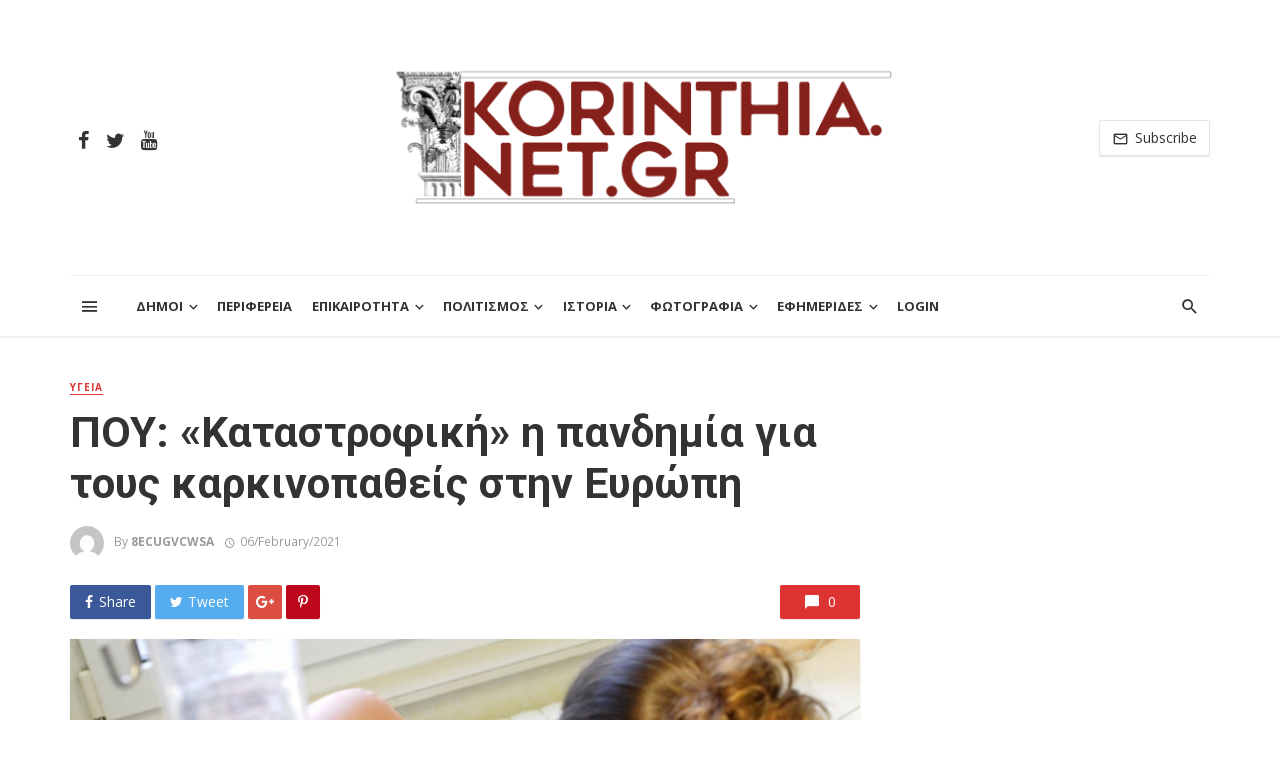

--- FILE ---
content_type: text/html; charset=UTF-8
request_url: https://www.korinthia.net.gr/2021/02/06/36251/
body_size: 25575
content:
<!DOCTYPE html>
<html lang="en-US">
<head>
	<meta charset="UTF-8" />
    
    <meta name="viewport" content="width=device-width, initial-scale=1"/>
    
    <link rel="profile" href="http://gmpg.org/xfn/11" />
	
	<link rel="pingback" href="https://www.korinthia.net.gr/xmlrpc.php">

	<title>ΠΟΥ: «Καταστροφική» η πανδημία για τους καρκινοπαθείς στην Ευρώπη &#8211; korinthia.net.gr</title>
<script type="application/javascript">var ajaxurl = "https://www.korinthia.net.gr/wp-admin/admin-ajax.php"</script><meta name='robots' content='max-image-preview:large' />
<link rel='dns-prefetch' href='//www.googletagmanager.com' />
<link rel='dns-prefetch' href='//fonts.googleapis.com' />
<link rel='preconnect' href='https://fonts.gstatic.com' crossorigin />
<link rel="alternate" type="application/rss+xml" title="korinthia.net.gr &raquo; Feed" href="https://www.korinthia.net.gr/feed/" />
<link rel="alternate" type="application/rss+xml" title="korinthia.net.gr &raquo; Comments Feed" href="https://www.korinthia.net.gr/comments/feed/" />
<link rel="alternate" title="oEmbed (JSON)" type="application/json+oembed" href="https://www.korinthia.net.gr/wp-json/oembed/1.0/embed?url=https%3A%2F%2Fwww.korinthia.net.gr%2F2021%2F02%2F06%2F36251%2F" />
<link rel="alternate" title="oEmbed (XML)" type="text/xml+oembed" href="https://www.korinthia.net.gr/wp-json/oembed/1.0/embed?url=https%3A%2F%2Fwww.korinthia.net.gr%2F2021%2F02%2F06%2F36251%2F&#038;format=xml" />
<style id='wp-img-auto-sizes-contain-inline-css' type='text/css'>
img:is([sizes=auto i],[sizes^="auto," i]){contain-intrinsic-size:3000px 1500px}
/*# sourceURL=wp-img-auto-sizes-contain-inline-css */
</style>
<link rel='stylesheet' id='xoo-aff-style-css' href='https://www.korinthia.net.gr/wp-content/plugins/easy-login-woocommerce/xoo-form-fields-fw/assets/css/xoo-aff-style.css?ver=2.1.0' type='text/css' media='all' />
<style id='xoo-aff-style-inline-css' type='text/css'>

.xoo-aff-input-group .xoo-aff-input-icon{
	background-color:  #eee;
	color:  #555;
	max-width: 40px;
	min-width: 40px;
	border-color:  #ccc;
	border-width: 1px;
	font-size: 14px;
}
.xoo-aff-group{
	margin-bottom: 30px;
}

.xoo-aff-group input[type="text"], .xoo-aff-group input[type="password"], .xoo-aff-group input[type="email"], .xoo-aff-group input[type="number"], .xoo-aff-group select, .xoo-aff-group select + .select2, .xoo-aff-group input[type="tel"], .xoo-aff-group input[type="file"]{
	background-color: #fff;
	color: #777;
	border-width: 1px;
	border-color: #cccccc;
	height: 50px;
}


.xoo-aff-group input[type="file"]{
	line-height: calc(50px - 13px);
}



.xoo-aff-group input[type="text"]::placeholder, .xoo-aff-group input[type="password"]::placeholder, .xoo-aff-group input[type="email"]::placeholder, .xoo-aff-group input[type="number"]::placeholder, .xoo-aff-group select::placeholder, .xoo-aff-group input[type="tel"]::placeholder, .xoo-aff-group .select2-selection__rendered, .xoo-aff-group .select2-container--default .select2-selection--single .select2-selection__rendered, .xoo-aff-group input[type="file"]::placeholder, .xoo-aff-group input::file-selector-button{
	color: #777;
}

.xoo-aff-group input[type="text"]:focus, .xoo-aff-group input[type="password"]:focus, .xoo-aff-group input[type="email"]:focus, .xoo-aff-group input[type="number"]:focus, .xoo-aff-group select:focus, .xoo-aff-group select + .select2:focus, .xoo-aff-group input[type="tel"]:focus, .xoo-aff-group input[type="file"]:focus{
	background-color: #ededed;
	color: #000;
}

[placeholder]:focus::-webkit-input-placeholder{
	color: #000!important;
}


.xoo-aff-input-icon + input[type="text"], .xoo-aff-input-icon + input[type="password"], .xoo-aff-input-icon + input[type="email"], .xoo-aff-input-icon + input[type="number"], .xoo-aff-input-icon + select, .xoo-aff-input-icon + select + .select2,  .xoo-aff-input-icon + input[type="tel"], .xoo-aff-input-icon + input[type="file"]{
	border-bottom-left-radius: 0;
	border-top-left-radius: 0;
}


/*# sourceURL=xoo-aff-style-inline-css */
</style>
<link rel='stylesheet' id='xoo-aff-font-awesome5-css' href='https://www.korinthia.net.gr/wp-content/plugins/easy-login-woocommerce/xoo-form-fields-fw/lib/fontawesome5/css/all.min.css?ver=6.9' type='text/css' media='all' />
<style id='wp-emoji-styles-inline-css' type='text/css'>

	img.wp-smiley, img.emoji {
		display: inline !important;
		border: none !important;
		box-shadow: none !important;
		height: 1em !important;
		width: 1em !important;
		margin: 0 0.07em !important;
		vertical-align: -0.1em !important;
		background: none !important;
		padding: 0 !important;
	}
/*# sourceURL=wp-emoji-styles-inline-css */
</style>
<style id='wp-block-library-inline-css' type='text/css'>
:root{--wp-block-synced-color:#7a00df;--wp-block-synced-color--rgb:122,0,223;--wp-bound-block-color:var(--wp-block-synced-color);--wp-editor-canvas-background:#ddd;--wp-admin-theme-color:#007cba;--wp-admin-theme-color--rgb:0,124,186;--wp-admin-theme-color-darker-10:#006ba1;--wp-admin-theme-color-darker-10--rgb:0,107,160.5;--wp-admin-theme-color-darker-20:#005a87;--wp-admin-theme-color-darker-20--rgb:0,90,135;--wp-admin-border-width-focus:2px}@media (min-resolution:192dpi){:root{--wp-admin-border-width-focus:1.5px}}.wp-element-button{cursor:pointer}:root .has-very-light-gray-background-color{background-color:#eee}:root .has-very-dark-gray-background-color{background-color:#313131}:root .has-very-light-gray-color{color:#eee}:root .has-very-dark-gray-color{color:#313131}:root .has-vivid-green-cyan-to-vivid-cyan-blue-gradient-background{background:linear-gradient(135deg,#00d084,#0693e3)}:root .has-purple-crush-gradient-background{background:linear-gradient(135deg,#34e2e4,#4721fb 50%,#ab1dfe)}:root .has-hazy-dawn-gradient-background{background:linear-gradient(135deg,#faaca8,#dad0ec)}:root .has-subdued-olive-gradient-background{background:linear-gradient(135deg,#fafae1,#67a671)}:root .has-atomic-cream-gradient-background{background:linear-gradient(135deg,#fdd79a,#004a59)}:root .has-nightshade-gradient-background{background:linear-gradient(135deg,#330968,#31cdcf)}:root .has-midnight-gradient-background{background:linear-gradient(135deg,#020381,#2874fc)}:root{--wp--preset--font-size--normal:16px;--wp--preset--font-size--huge:42px}.has-regular-font-size{font-size:1em}.has-larger-font-size{font-size:2.625em}.has-normal-font-size{font-size:var(--wp--preset--font-size--normal)}.has-huge-font-size{font-size:var(--wp--preset--font-size--huge)}.has-text-align-center{text-align:center}.has-text-align-left{text-align:left}.has-text-align-right{text-align:right}.has-fit-text{white-space:nowrap!important}#end-resizable-editor-section{display:none}.aligncenter{clear:both}.items-justified-left{justify-content:flex-start}.items-justified-center{justify-content:center}.items-justified-right{justify-content:flex-end}.items-justified-space-between{justify-content:space-between}.screen-reader-text{border:0;clip-path:inset(50%);height:1px;margin:-1px;overflow:hidden;padding:0;position:absolute;width:1px;word-wrap:normal!important}.screen-reader-text:focus{background-color:#ddd;clip-path:none;color:#444;display:block;font-size:1em;height:auto;left:5px;line-height:normal;padding:15px 23px 14px;text-decoration:none;top:5px;width:auto;z-index:100000}html :where(.has-border-color){border-style:solid}html :where([style*=border-top-color]){border-top-style:solid}html :where([style*=border-right-color]){border-right-style:solid}html :where([style*=border-bottom-color]){border-bottom-style:solid}html :where([style*=border-left-color]){border-left-style:solid}html :where([style*=border-width]){border-style:solid}html :where([style*=border-top-width]){border-top-style:solid}html :where([style*=border-right-width]){border-right-style:solid}html :where([style*=border-bottom-width]){border-bottom-style:solid}html :where([style*=border-left-width]){border-left-style:solid}html :where(img[class*=wp-image-]){height:auto;max-width:100%}:where(figure){margin:0 0 1em}html :where(.is-position-sticky){--wp-admin--admin-bar--position-offset:var(--wp-admin--admin-bar--height,0px)}@media screen and (max-width:600px){html :where(.is-position-sticky){--wp-admin--admin-bar--position-offset:0px}}

/*# sourceURL=wp-block-library-inline-css */
</style><style id='wp-block-paragraph-inline-css' type='text/css'>
.is-small-text{font-size:.875em}.is-regular-text{font-size:1em}.is-large-text{font-size:2.25em}.is-larger-text{font-size:3em}.has-drop-cap:not(:focus):first-letter{float:left;font-size:8.4em;font-style:normal;font-weight:100;line-height:.68;margin:.05em .1em 0 0;text-transform:uppercase}body.rtl .has-drop-cap:not(:focus):first-letter{float:none;margin-left:.1em}p.has-drop-cap.has-background{overflow:hidden}:root :where(p.has-background){padding:1.25em 2.375em}:where(p.has-text-color:not(.has-link-color)) a{color:inherit}p.has-text-align-left[style*="writing-mode:vertical-lr"],p.has-text-align-right[style*="writing-mode:vertical-rl"]{rotate:180deg}
/*# sourceURL=https://www.korinthia.net.gr/wp-includes/blocks/paragraph/style.min.css */
</style>
<style id='global-styles-inline-css' type='text/css'>
:root{--wp--preset--aspect-ratio--square: 1;--wp--preset--aspect-ratio--4-3: 4/3;--wp--preset--aspect-ratio--3-4: 3/4;--wp--preset--aspect-ratio--3-2: 3/2;--wp--preset--aspect-ratio--2-3: 2/3;--wp--preset--aspect-ratio--16-9: 16/9;--wp--preset--aspect-ratio--9-16: 9/16;--wp--preset--color--black: #000000;--wp--preset--color--cyan-bluish-gray: #abb8c3;--wp--preset--color--white: #ffffff;--wp--preset--color--pale-pink: #f78da7;--wp--preset--color--vivid-red: #cf2e2e;--wp--preset--color--luminous-vivid-orange: #ff6900;--wp--preset--color--luminous-vivid-amber: #fcb900;--wp--preset--color--light-green-cyan: #7bdcb5;--wp--preset--color--vivid-green-cyan: #00d084;--wp--preset--color--pale-cyan-blue: #8ed1fc;--wp--preset--color--vivid-cyan-blue: #0693e3;--wp--preset--color--vivid-purple: #9b51e0;--wp--preset--gradient--vivid-cyan-blue-to-vivid-purple: linear-gradient(135deg,rgb(6,147,227) 0%,rgb(155,81,224) 100%);--wp--preset--gradient--light-green-cyan-to-vivid-green-cyan: linear-gradient(135deg,rgb(122,220,180) 0%,rgb(0,208,130) 100%);--wp--preset--gradient--luminous-vivid-amber-to-luminous-vivid-orange: linear-gradient(135deg,rgb(252,185,0) 0%,rgb(255,105,0) 100%);--wp--preset--gradient--luminous-vivid-orange-to-vivid-red: linear-gradient(135deg,rgb(255,105,0) 0%,rgb(207,46,46) 100%);--wp--preset--gradient--very-light-gray-to-cyan-bluish-gray: linear-gradient(135deg,rgb(238,238,238) 0%,rgb(169,184,195) 100%);--wp--preset--gradient--cool-to-warm-spectrum: linear-gradient(135deg,rgb(74,234,220) 0%,rgb(151,120,209) 20%,rgb(207,42,186) 40%,rgb(238,44,130) 60%,rgb(251,105,98) 80%,rgb(254,248,76) 100%);--wp--preset--gradient--blush-light-purple: linear-gradient(135deg,rgb(255,206,236) 0%,rgb(152,150,240) 100%);--wp--preset--gradient--blush-bordeaux: linear-gradient(135deg,rgb(254,205,165) 0%,rgb(254,45,45) 50%,rgb(107,0,62) 100%);--wp--preset--gradient--luminous-dusk: linear-gradient(135deg,rgb(255,203,112) 0%,rgb(199,81,192) 50%,rgb(65,88,208) 100%);--wp--preset--gradient--pale-ocean: linear-gradient(135deg,rgb(255,245,203) 0%,rgb(182,227,212) 50%,rgb(51,167,181) 100%);--wp--preset--gradient--electric-grass: linear-gradient(135deg,rgb(202,248,128) 0%,rgb(113,206,126) 100%);--wp--preset--gradient--midnight: linear-gradient(135deg,rgb(2,3,129) 0%,rgb(40,116,252) 100%);--wp--preset--font-size--small: 13px;--wp--preset--font-size--medium: 20px;--wp--preset--font-size--large: 36px;--wp--preset--font-size--x-large: 42px;--wp--preset--spacing--20: 0.44rem;--wp--preset--spacing--30: 0.67rem;--wp--preset--spacing--40: 1rem;--wp--preset--spacing--50: 1.5rem;--wp--preset--spacing--60: 2.25rem;--wp--preset--spacing--70: 3.38rem;--wp--preset--spacing--80: 5.06rem;--wp--preset--shadow--natural: 6px 6px 9px rgba(0, 0, 0, 0.2);--wp--preset--shadow--deep: 12px 12px 50px rgba(0, 0, 0, 0.4);--wp--preset--shadow--sharp: 6px 6px 0px rgba(0, 0, 0, 0.2);--wp--preset--shadow--outlined: 6px 6px 0px -3px rgb(255, 255, 255), 6px 6px rgb(0, 0, 0);--wp--preset--shadow--crisp: 6px 6px 0px rgb(0, 0, 0);}:where(.is-layout-flex){gap: 0.5em;}:where(.is-layout-grid){gap: 0.5em;}body .is-layout-flex{display: flex;}.is-layout-flex{flex-wrap: wrap;align-items: center;}.is-layout-flex > :is(*, div){margin: 0;}body .is-layout-grid{display: grid;}.is-layout-grid > :is(*, div){margin: 0;}:where(.wp-block-columns.is-layout-flex){gap: 2em;}:where(.wp-block-columns.is-layout-grid){gap: 2em;}:where(.wp-block-post-template.is-layout-flex){gap: 1.25em;}:where(.wp-block-post-template.is-layout-grid){gap: 1.25em;}.has-black-color{color: var(--wp--preset--color--black) !important;}.has-cyan-bluish-gray-color{color: var(--wp--preset--color--cyan-bluish-gray) !important;}.has-white-color{color: var(--wp--preset--color--white) !important;}.has-pale-pink-color{color: var(--wp--preset--color--pale-pink) !important;}.has-vivid-red-color{color: var(--wp--preset--color--vivid-red) !important;}.has-luminous-vivid-orange-color{color: var(--wp--preset--color--luminous-vivid-orange) !important;}.has-luminous-vivid-amber-color{color: var(--wp--preset--color--luminous-vivid-amber) !important;}.has-light-green-cyan-color{color: var(--wp--preset--color--light-green-cyan) !important;}.has-vivid-green-cyan-color{color: var(--wp--preset--color--vivid-green-cyan) !important;}.has-pale-cyan-blue-color{color: var(--wp--preset--color--pale-cyan-blue) !important;}.has-vivid-cyan-blue-color{color: var(--wp--preset--color--vivid-cyan-blue) !important;}.has-vivid-purple-color{color: var(--wp--preset--color--vivid-purple) !important;}.has-black-background-color{background-color: var(--wp--preset--color--black) !important;}.has-cyan-bluish-gray-background-color{background-color: var(--wp--preset--color--cyan-bluish-gray) !important;}.has-white-background-color{background-color: var(--wp--preset--color--white) !important;}.has-pale-pink-background-color{background-color: var(--wp--preset--color--pale-pink) !important;}.has-vivid-red-background-color{background-color: var(--wp--preset--color--vivid-red) !important;}.has-luminous-vivid-orange-background-color{background-color: var(--wp--preset--color--luminous-vivid-orange) !important;}.has-luminous-vivid-amber-background-color{background-color: var(--wp--preset--color--luminous-vivid-amber) !important;}.has-light-green-cyan-background-color{background-color: var(--wp--preset--color--light-green-cyan) !important;}.has-vivid-green-cyan-background-color{background-color: var(--wp--preset--color--vivid-green-cyan) !important;}.has-pale-cyan-blue-background-color{background-color: var(--wp--preset--color--pale-cyan-blue) !important;}.has-vivid-cyan-blue-background-color{background-color: var(--wp--preset--color--vivid-cyan-blue) !important;}.has-vivid-purple-background-color{background-color: var(--wp--preset--color--vivid-purple) !important;}.has-black-border-color{border-color: var(--wp--preset--color--black) !important;}.has-cyan-bluish-gray-border-color{border-color: var(--wp--preset--color--cyan-bluish-gray) !important;}.has-white-border-color{border-color: var(--wp--preset--color--white) !important;}.has-pale-pink-border-color{border-color: var(--wp--preset--color--pale-pink) !important;}.has-vivid-red-border-color{border-color: var(--wp--preset--color--vivid-red) !important;}.has-luminous-vivid-orange-border-color{border-color: var(--wp--preset--color--luminous-vivid-orange) !important;}.has-luminous-vivid-amber-border-color{border-color: var(--wp--preset--color--luminous-vivid-amber) !important;}.has-light-green-cyan-border-color{border-color: var(--wp--preset--color--light-green-cyan) !important;}.has-vivid-green-cyan-border-color{border-color: var(--wp--preset--color--vivid-green-cyan) !important;}.has-pale-cyan-blue-border-color{border-color: var(--wp--preset--color--pale-cyan-blue) !important;}.has-vivid-cyan-blue-border-color{border-color: var(--wp--preset--color--vivid-cyan-blue) !important;}.has-vivid-purple-border-color{border-color: var(--wp--preset--color--vivid-purple) !important;}.has-vivid-cyan-blue-to-vivid-purple-gradient-background{background: var(--wp--preset--gradient--vivid-cyan-blue-to-vivid-purple) !important;}.has-light-green-cyan-to-vivid-green-cyan-gradient-background{background: var(--wp--preset--gradient--light-green-cyan-to-vivid-green-cyan) !important;}.has-luminous-vivid-amber-to-luminous-vivid-orange-gradient-background{background: var(--wp--preset--gradient--luminous-vivid-amber-to-luminous-vivid-orange) !important;}.has-luminous-vivid-orange-to-vivid-red-gradient-background{background: var(--wp--preset--gradient--luminous-vivid-orange-to-vivid-red) !important;}.has-very-light-gray-to-cyan-bluish-gray-gradient-background{background: var(--wp--preset--gradient--very-light-gray-to-cyan-bluish-gray) !important;}.has-cool-to-warm-spectrum-gradient-background{background: var(--wp--preset--gradient--cool-to-warm-spectrum) !important;}.has-blush-light-purple-gradient-background{background: var(--wp--preset--gradient--blush-light-purple) !important;}.has-blush-bordeaux-gradient-background{background: var(--wp--preset--gradient--blush-bordeaux) !important;}.has-luminous-dusk-gradient-background{background: var(--wp--preset--gradient--luminous-dusk) !important;}.has-pale-ocean-gradient-background{background: var(--wp--preset--gradient--pale-ocean) !important;}.has-electric-grass-gradient-background{background: var(--wp--preset--gradient--electric-grass) !important;}.has-midnight-gradient-background{background: var(--wp--preset--gradient--midnight) !important;}.has-small-font-size{font-size: var(--wp--preset--font-size--small) !important;}.has-medium-font-size{font-size: var(--wp--preset--font-size--medium) !important;}.has-large-font-size{font-size: var(--wp--preset--font-size--large) !important;}.has-x-large-font-size{font-size: var(--wp--preset--font-size--x-large) !important;}
/*# sourceURL=global-styles-inline-css */
</style>

<style id='classic-theme-styles-inline-css' type='text/css'>
/*! This file is auto-generated */
.wp-block-button__link{color:#fff;background-color:#32373c;border-radius:9999px;box-shadow:none;text-decoration:none;padding:calc(.667em + 2px) calc(1.333em + 2px);font-size:1.125em}.wp-block-file__button{background:#32373c;color:#fff;text-decoration:none}
/*# sourceURL=/wp-includes/css/classic-themes.min.css */
</style>
<link rel='stylesheet' id='wp-components-css' href='https://www.korinthia.net.gr/wp-includes/css/dist/components/style.min.css?ver=6.9' type='text/css' media='all' />
<link rel='stylesheet' id='wp-preferences-css' href='https://www.korinthia.net.gr/wp-includes/css/dist/preferences/style.min.css?ver=6.9' type='text/css' media='all' />
<link rel='stylesheet' id='wp-block-editor-css' href='https://www.korinthia.net.gr/wp-includes/css/dist/block-editor/style.min.css?ver=6.9' type='text/css' media='all' />
<link rel='stylesheet' id='popup-maker-block-library-style-css' href='https://www.korinthia.net.gr/wp-content/plugins/popup-maker/dist/packages/block-library-style.css?ver=dbea705cfafe089d65f1' type='text/css' media='all' />
<link rel='stylesheet' id='bkswcss-css' href='https://www.korinthia.net.gr/wp-content/plugins/tnm-shortcode/css/shortcode.css?ver=6.9' type='text/css' media='all' />
<link rel='stylesheet' id='xoo-el-style-css' href='https://www.korinthia.net.gr/wp-content/plugins/easy-login-woocommerce/assets/css/xoo-el-style.css?ver=3.0.4' type='text/css' media='all' />
<style id='xoo-el-style-inline-css' type='text/css'>

	.xoo-el-form-container button.btn.button.xoo-el-action-btn{
		background-color: #85201a;
		color: #ffffff;
		font-weight: 600;
		font-size: 15px;
		height: 40px;
	}

.xoo-el-container:not(.xoo-el-style-slider) .xoo-el-inmodal{
	max-width: 800px;
	max-height: 600px;
}

.xoo-el-style-slider .xoo-el-modal{
	transform: translateX(800px);
	max-width: 800px;
}

	.xoo-el-sidebar{
		background-image: url(https://www.korinthia.net.gr/wp-content/uploads/2020/08/korinthia_net-logo-650x650-1-2.jpg);
		min-width: 40%;
	}

.xoo-el-main, .xoo-el-main a , .xoo-el-main label{
	color: #000000;
}
.xoo-el-srcont{
	background-color: #ffffff;
}
.xoo-el-form-container ul.xoo-el-tabs li.xoo-el-active {
	background-color: #85201a;
	color: #ffffff;
}
.xoo-el-form-container ul.xoo-el-tabs li{
	background-color: #eeeeee;
	color: #85201a;
	font-size: 16px;
	padding: 12px 20px;
}
.xoo-el-main{
	padding: 40px 30px;
}

.xoo-el-form-container button.xoo-el-action-btn:not(.button){
    font-weight: 600;
    font-size: 15px;
}



	.xoo-el-modal:before {
		vertical-align: middle;
	}

	.xoo-el-style-slider .xoo-el-srcont {
		justify-content: center;
	}

	.xoo-el-style-slider .xoo-el-main{
		padding-top: 10px;
		padding-bottom: 10px; 
	}





.xoo-el-popup-active .xoo-el-opac{
    opacity: 0.7;
    background-color: #000000;
}





/*# sourceURL=xoo-el-style-inline-css */
</style>
<link rel='stylesheet' id='xoo-el-fonts-css' href='https://www.korinthia.net.gr/wp-content/plugins/easy-login-woocommerce/assets/css/xoo-el-fonts.css?ver=3.0.4' type='text/css' media='all' />
<link rel='stylesheet' id='thenextmag_vendors-css' href='https://www.korinthia.net.gr/wp-content/themes/the-next-mag/css/vendors.css?ver=6.9' type='text/css' media='all' />
<link rel='stylesheet' id='thenextmag-style-css' href='https://www.korinthia.net.gr/wp-content/themes/the-next-mag/css/style.css?ver=6.9' type='text/css' media='all' />
<style id='thenextmag-style-inline-css' type='text/css'>
.header-1 .header-main, 
                                        .header-2 .header-main, 
                                        .header-3 .site-header, 
                                        .header-4 .navigation-bar,
                                        .header-5 .navigation-bar,
                                        .header-6 .navigation-bar,
                                        .header-7 .header-main,
                                        .header-8 .header-main,
                                        .header-9 .site-header
                                        {background: #fff;}#mnmd-mobile-header
                                        {background: #fafafa;}.site-footer, .footer-3.site-footer, .footer-5.site-footer, .footer-6.site-footer
                                        {background: #ffffff;}::selection {color: #FFF; background: #DD3333;}::-webkit-selection {color: #FFF; background: #DD3333;}a, a:hover, a:focus, a:active, .color-primary, .site-title, .mnmd-widget-indexed-posts-b .posts-list > li .post__title:after,
            .author-box .author-name a
            {color: #DD3333;}.category-tile__name, .cat-0.cat-theme-bg.cat-theme-bg, .primary-bg-color, .navigation--main > li > a:before, .mnmd-pagination__item-current, .mnmd-pagination__item-current:hover, 
            .mnmd-pagination__item-current:focus, .mnmd-pagination__item-current:active, .mnmd-pagination--next-n-prev .mnmd-pagination__links a:last-child .mnmd-pagination__item,
            .subscribe-form__fields input[type='submit'], .has-overlap-bg:before, .post__cat--bg, a.post__cat--bg, .entry-cat--bg, a.entry-cat--bg, 
            .comments-count-box, .mnmd-widget--box .widget__title,  .posts-list > li .post__thumb:after, 
            .widget_calendar td a:before, .widget_calendar #today, .widget_calendar #today a, .entry-action-btn, .posts-navigation__label:before, 
            .comment-form .form-submit input[type='submit'], .mnmd-carousel-dots-b .swiper-pagination-bullet-active,
             .site-header--side-logo .header-logo:not(.header-logo--mobile), .list-square-bullet > li > *:before, .list-square-bullet-exclude-first > li:not(:first-child) > *:before,
             .btn-primary, .btn-primary:active, .btn-primary:focus, .btn-primary:hover, 
             .btn-primary.active.focus, .btn-primary.active:focus, .btn-primary.active:hover, .btn-primary:active.focus, .btn-primary:active:focus, .btn-primary:active:hover,
             div.wpforms-container-full .wpforms-form button[type=submit], div.wpforms-container-full .wpforms-form button[type=submit]:hover
            {background-color: #DD3333;}.site-header--skin-4 .navigation--main > li > a:before
            {background-color: #DD3333 !important;}.post-score-hexagon .hexagon-svg g path
            {fill: #DD3333;}.has-overlap-frame:before, .mnmd-gallery-slider .fotorama__thumb-border, .bypostauthor > .comment-body .comment-author > img
            {border-color: #DD3333;}.mnmd-pagination--next-n-prev .mnmd-pagination__links a:last-child .mnmd-pagination__item:after
            {border-left-color: #DD3333;}.comments-count-box:before
            {border-top-color: #DD3333;}.navigation--offcanvas li > a:after
            {border-right-color: #DD3333;}.post--single-cover-gradient .single-header
            {
                background-image: -webkit-linear-gradient( bottom , #DD3333 0%, rgba(252, 60, 45, 0.7) 50%, rgba(252, 60, 45, 0) 100%);
                background-image: linear-gradient(to top, #DD3333 0%, rgba(252, 60, 45, 0.7) 50%, rgba(252, 60, 45, 0) 100%);
            }.subscribe-form__fields input[type='submit']:hover,
            .comment-form .form-submit input[type='submit']:active, .comment-form .form-submit input[type='submit']:focus, .comment-form .form-submit input[type='submit']:hover
            {background-color: #DD3333;}mnmd-video-box__playlist .is-playing .post__thumb:after { content: 'Now playing'; }
/*# sourceURL=thenextmag-style-inline-css */
</style>
<link rel='stylesheet' id='dflip-style-css' href='https://www.korinthia.net.gr/wp-content/plugins/3d-flipbook-dflip-lite/assets/css/dflip.min.css?ver=2.4.20' type='text/css' media='all' />
<link rel="preload" as="style" href="https://fonts.googleapis.com/css?family=Open%20Sans:300,400,500,600,700,800,300italic,400italic,500italic,600italic,700italic,800italic%7CRoboto:100,300,400,500,700,900,100italic,300italic,400italic,500italic,700italic,900italic&#038;subset=latin&#038;display=swap&#038;ver=1690209907" /><link rel="stylesheet" href="https://fonts.googleapis.com/css?family=Open%20Sans:300,400,500,600,700,800,300italic,400italic,500italic,600italic,700italic,800italic%7CRoboto:100,300,400,500,700,900,100italic,300italic,400italic,500italic,700italic,900italic&#038;subset=latin&#038;display=swap&#038;ver=1690209907" media="print" onload="this.media='all'"><noscript><link rel="stylesheet" href="https://fonts.googleapis.com/css?family=Open%20Sans:300,400,500,600,700,800,300italic,400italic,500italic,600italic,700italic,800italic%7CRoboto:100,300,400,500,700,900,100italic,300italic,400italic,500italic,700italic,900italic&#038;subset=latin&#038;display=swap&#038;ver=1690209907" /></noscript><script type="text/javascript" src="https://www.korinthia.net.gr/wp-includes/js/jquery/jquery.min.js?ver=3.7.1" id="jquery-core-js"></script>
<script type="text/javascript" src="https://www.korinthia.net.gr/wp-includes/js/jquery/jquery-migrate.min.js?ver=3.4.1" id="jquery-migrate-js"></script>
<script type="text/javascript" id="xoo-aff-js-js-extra">
/* <![CDATA[ */
var xoo_aff_localize = {"adminurl":"https://www.korinthia.net.gr/wp-admin/admin-ajax.php","password_strength":{"min_password_strength":3,"i18n_password_error":"Please enter a stronger password.","i18n_password_hint":"Hint: The password should be at least twelve characters long. To make it stronger, use upper and lower case letters, numbers, and symbols like ! &quot; ? $ % ^ &amp; )."}};
//# sourceURL=xoo-aff-js-js-extra
/* ]]> */
</script>
<script type="text/javascript" src="https://www.korinthia.net.gr/wp-content/plugins/easy-login-woocommerce/xoo-form-fields-fw/assets/js/xoo-aff-js.js?ver=2.1.0" id="xoo-aff-js-js" defer="defer" data-wp-strategy="defer"></script>

<!-- Google tag (gtag.js) snippet added by Site Kit -->
<!-- Google Analytics snippet added by Site Kit -->
<script type="text/javascript" src="https://www.googletagmanager.com/gtag/js?id=GT-PJ72RVN3" id="google_gtagjs-js" async></script>
<script type="text/javascript" id="google_gtagjs-js-after">
/* <![CDATA[ */
window.dataLayer = window.dataLayer || [];function gtag(){dataLayer.push(arguments);}
gtag("set","linker",{"domains":["www.korinthia.net.gr"]});
gtag("js", new Date());
gtag("set", "developer_id.dZTNiMT", true);
gtag("config", "GT-PJ72RVN3");
 window._googlesitekit = window._googlesitekit || {}; window._googlesitekit.throttledEvents = []; window._googlesitekit.gtagEvent = (name, data) => { var key = JSON.stringify( { name, data } ); if ( !! window._googlesitekit.throttledEvents[ key ] ) { return; } window._googlesitekit.throttledEvents[ key ] = true; setTimeout( () => { delete window._googlesitekit.throttledEvents[ key ]; }, 5 ); gtag( "event", name, { ...data, event_source: "site-kit" } ); }; 
//# sourceURL=google_gtagjs-js-after
/* ]]> */
</script>
<link rel="https://api.w.org/" href="https://www.korinthia.net.gr/wp-json/" /><link rel="alternate" title="JSON" type="application/json" href="https://www.korinthia.net.gr/wp-json/wp/v2/posts/36251" /><link rel="EditURI" type="application/rsd+xml" title="RSD" href="https://www.korinthia.net.gr/xmlrpc.php?rsd" />
<meta name="generator" content="WordPress 6.9" />
<link rel="canonical" href="https://www.korinthia.net.gr/2021/02/06/36251/" />
<link rel='shortlink' href='https://www.korinthia.net.gr/?p=36251' />
<meta name="generator" content="Redux 4.5.10" /><meta name="generator" content="Site Kit by Google 1.170.0" /><link rel="icon" href="https://www.korinthia.net.gr/wp-content/uploads/2019/08/logo_short_author.png" sizes="32x32" />
<link rel="icon" href="https://www.korinthia.net.gr/wp-content/uploads/2019/08/logo_short_author.png" sizes="192x192" />
<link rel="apple-touch-icon" href="https://www.korinthia.net.gr/wp-content/uploads/2019/08/logo_short_author.png" />
<meta name="msapplication-TileImage" content="https://www.korinthia.net.gr/wp-content/uploads/2019/08/logo_short_author.png" />
		<style type="text/css" id="wp-custom-css">
			[id^="tnm_posts_listing_grid-"] .overlay-item--top-left,
[id*=" tnm_posts_listing_grid-"] .overlay-item--top-left {
	top: 0;
	left: 0;
}
.widget .post--horizontal-xxs .post__meta > span{
	display:none;
}		</style>
		<style id="tnm_option-dynamic-css" title="dynamic-css" class="redux-options-output">body{font-family:"Open Sans",Arial, Helvetica, sans-serif;}.post__title, .entry-title, h1, h2, h3, h4, h5, h6, .h1, .h2, .h3, .h4, .h5, .h6, .text-font-primary, .social-tile__title, .widget_recent_comments .recentcomments > a, .widget_recent_entries li > a, .modal-title.modal-title, .author-box .author-name a, .comment-author, .widget_calendar caption, .widget_categories li>a, .widget_meta ul, .widget_recent_comments .recentcomments>a, .widget_recent_entries li>a, .widget_pages li>a{font-family:Roboto,Arial, Helvetica, sans-serif;}.text-font-secondary, .block-heading__subtitle, .widget_nav_menu ul, .navigation .sub-menu, .typography-copy blockquote, .comment-content blockquote{font-family:"Open Sans",Arial, Helvetica, sans-serif;}.mobile-header-btn, .navigation-bar-btn, .navigation, .menu, .mnmd-mega-menu__inner > .sub-menu > li > a, .meta-text, a.meta-text, .meta-font, a.meta-font, .text-font-tertiary, .block-heading, .block-heading__title, .block-heading-tabs, .block-heading-tabs > li > a, input[type="button"]:not(.btn), input[type="reset"]:not(.btn), input[type="submit"]:not(.btn), .btn, label, .category-tile__name, .page-nav, .post-score, .post-score-hexagon .post-score-value, .post__cat, a.post__cat, .entry-cat, a.entry-cat, .read-more-link, .post__meta, .entry-meta, .entry-author__name, a.entry-author__name, .comments-count-box, .widget__title-text, .mnmd-widget-indexed-posts-a .posts-list > li .post__thumb:after, .mnmd-widget-indexed-posts-b .posts-list > li .post__title:after, .mnmd-widget-indexed-posts-c .list-index, .social-tile__count, .widget_recent_comments .comment-author-link, .mnmd-video-box__playlist .is-playing .post__thumb:after, .mnmd-posts-listing-a .cat-title, .mnmd-news-ticker__heading, .page-heading__title, .post-sharing__title, .post-sharing--simple .sharing-btn, .entry-action-btn, .entry-tags-title, .post-categories__title, .posts-navigation__label, .comments-title, .comments-title__text, .comments-title .add-comment, .comment-metadata, .comment-metadata a, .comment-reply-link, .comment-reply-title, .countdown__digit, .modal-title, .comment-reply-title, .comment-meta, .comment .reply, .wp-caption, .gallery-caption, .widget-title, .btn, .navigation, .logged-in-as, .countdown__digit, .mnmd-widget-indexed-posts-a .posts-list>li .post__thumb:after, .mnmd-widget-indexed-posts-b .posts-list>li .post__title:after, .mnmd-widget-indexed-posts-c .list-index, .mnmd-horizontal-list .index, .mnmd-pagination, .mnmd-pagination--next-n-prev .mnmd-pagination__label{font-family:"Open Sans",Arial, Helvetica, sans-serif;}.header-main{padding-top:40px;padding-bottom:40px;}.page-coming-soon .background-img>.background-img{background-image:url('http://thenextmag.bk-ninja.com/default/wp-content/uploads/2018/03/photo-1434494878577-86c23bcb06b9.jpg');}</style>    
    <!-- Schema meta -->
        <script type="application/ld+json">
{
          "@context": "http://schema.org",
          "@type": "NewsArticle",
          "mainEntityOfPage": {
            "@type": "WebPage",
            "@id": "https://www.korinthia.net.gr/2021/02/06/36251/"
          },
          "headline": "ΠΟΥ: «Καταστροφική» η πανδημία για τους καρκινοπαθείς στην Ευρώπη",
          "image": [
            "https://www.korinthia.net.gr/wp-content/uploads/2021/02/καρκινοπαθείς.png"
           ],
          "datePublished": "2021-02-06T12:00:00+00:00",
          "dateModified": "2021-02-05T16:16:52+02:00",
          "author": {
            "@type": "Person",
            "name": "8eCUgvCwsa"
          },
           "publisher": {
            "@type": "Organization",
            "name": "korinthia.net.gr",
            "logo": {
              "@type": "ImageObject",
              "url": "https://www.korinthia.net.gr/wp-content/uploads/2019/08/logo_1b.png"
            }
          },
          "description": ""
        }
        </script>
    <link rel='stylesheet' id='redux-custom-fonts-css' href='//www.korinthia.net.gr/wp-content/uploads/redux/custom-fonts/fonts.css?ver=1674188240' type='text/css' media='all' />
</head>
<body class="wp-singular post-template-default single single-post postid-36251 single-format-standard wp-theme-the-next-mag header-1">
    <div class="site-wrapper">
        <header class="site-header">
    <!-- Header content -->
    <div class="header-main hidden-xs hidden-sm">
            	<div class="container">
    		<div class="row row--flex row--vertical-center">
    			<div class="col-xs-3">
                            				<div class="header-social">
        					<ul class="social-list social-list--lg list-horizontal">
        						<li><a href="https://www.facebook.com/KNETGR" target="_blank"><i class="mdicon mdicon-facebook"></i></a></li><li><a href="https://twitter.com/GrKorinthia" target="_blank"><i class="mdicon mdicon-twitter"></i></a></li><li><a href="https://www.youtube.com/channel/UC7f-HKNgC3zkWI2ZnagXMdg/playlists" target="_blank"><i class="mdicon mdicon-youtube"></i></a></li>            						
        					</ul>
        				</div>
        
                     
    			</div>
    			<div class="col-xs-6">
    				<div class="header-logo text-center">
    					<a href="https://www.korinthia.net.gr">
    						<!-- logo open -->
                                                            <img src="https://www.korinthia.net.gr/wp-content/uploads/2019/08/logo_1b.png" alt="logo" width="620px"/>
                                                        <!-- logo close -->
    					</a>
    				</div>
    			</div>
                <div class="col-xs-3 text-right">
                                                            <a href="#subscribe-modal" class="btn btn-default" data-toggle="modal" data-target="#subscribe-modal"><i class="mdicon mdicon-mail_outline mdicon--first"></i><span>Subscribe</span></a>
                                                    </div>
    		</div>
    	</div>
    </div><!-- Header content -->
    
    <!-- Mobile header -->
    <div id="mnmd-mobile-header" class="mobile-header visible-xs visible-sm ">
    	<div class="mobile-header__inner mobile-header__inner--flex">
            <!-- mobile logo open -->
    		<div class="header-branding header-branding--mobile mobile-header__section text-left">
    			<div class="header-logo header-logo--mobile flexbox__item text-left">
                    <a href="https://www.korinthia.net.gr">
                                            
                        <img src="https://www.korinthia.net.gr/wp-content/uploads/2019/08/logo_1b.png" alt="logo"/>
                                                
                    </a>               
    			</div>
    		</div>
            <!-- logo close -->
    		<div class="mobile-header__section text-right">
    			<button type="submit" class="mobile-header-btn js-search-dropdown-toggle">
    				<span class="hidden-xs">Search</span><i class="mdicon mdicon-search mdicon--last hidden-xs"></i><i class="mdicon mdicon-search visible-xs-inline-block"></i>
    			</button>
                    			<a href="#mnmd-offcanvas-mobile" class="offcanvas-menu-toggle mobile-header-btn js-mnmd-offcanvas-toggle">
    				<span class="hidden-xs">Menu</span><i class="mdicon mdicon-menu mdicon--last hidden-xs"></i><i class="mdicon mdicon-menu visible-xs-inline-block"></i>
    			</a>
                    		</div>
    	</div>
    </div><!-- Mobile header -->
    
    <!-- Navigation bar -->
    <nav class="navigation-bar hidden-xs hidden-sm js-sticky-header-holder">
    	<div class="container">
    		<div class="navigation-bar__inner">
                                            			<div class="navigation-bar__section hidden-xs hidden-sm">
        				<a href="#mnmd-offcanvas-primary" class="offcanvas-menu-toggle navigation-bar-btn js-mnmd-offcanvas-toggle"><i class="mdicon mdicon-menu"></i></a>
        			</div>
                                        			<div class="navigation-wrapper navigation-bar__section js-priority-nav">
    				<div id="main-menu" class="menu-footer-container"><ul id="menu-footer" class="navigation navigation--main navigation--inline"><li id="menu-item-15599" class="menu-item menu-item-type-taxonomy menu-item-object-category menu-item-has-children menu-item-15599 menu-item-cat-145"><a href="https://www.korinthia.net.gr/category/dimoi/">ΔΗΜΟΙ</a><div class="sub-menu"><div class="sub-menu-inner"><ul class="list-unstyled clearfix">	<li id="menu-item-15601" class="menu-item menu-item-type-taxonomy menu-item-object-category menu-item-15601 menu-item-cat-162"><a href="https://www.korinthia.net.gr/category/dimoi/%ce%ba%ce%bf%cf%81%ce%b9%ce%bd%ce%b8%ce%b9%cf%89%ce%bd/">ΔΗΜΟΣ ΚΟΡΙΝΘΙΩΝ</a></li>
	<li id="menu-item-15604" class="menu-item menu-item-type-taxonomy menu-item-object-category menu-item-15604 menu-item-cat-165"><a href="https://www.korinthia.net.gr/category/dimoi/%ce%be%cf%85%ce%bb%ce%bf%ce%ba%ce%b1%cf%83%cf%84%cf%81%ce%bf%cf%85/">ΔΗΜΟΣ ΞΥΛΟΚΑΣΤΡΟΥ</a></li>
	<li id="menu-item-15600" class="menu-item menu-item-type-taxonomy menu-item-object-category menu-item-15600 menu-item-cat-161"><a href="https://www.korinthia.net.gr/category/dimoi/%ce%b2%ce%b5%ce%bb%ce%bf%cf%85-%ce%b2%ce%bf%cf%87%ce%b1%cf%83/">ΔΗΜΟΣ ΒΕΛΟΥ-ΒΟΧΑΣ</a></li>
	<li id="menu-item-15602" class="menu-item menu-item-type-taxonomy menu-item-object-category menu-item-15602 menu-item-cat-163"><a href="https://www.korinthia.net.gr/category/dimoi/%ce%bb%ce%bf%cf%85%cf%84%cf%81%ce%b1%ce%ba%ce%b9%ce%bf%cf%85/">ΔΗΜΟΣ ΛΟΥΤΡΑΚΙΟΥ</a></li>
	<li id="menu-item-15603" class="menu-item menu-item-type-taxonomy menu-item-object-category menu-item-15603 menu-item-cat-164"><a href="https://www.korinthia.net.gr/category/dimoi/%ce%bd%ce%b5%ce%bc%ce%b5%ce%b1%cf%83/">ΔΗΜΟΣ ΝΕΜΕΑΣ</a></li>
	<li id="menu-item-15605" class="menu-item menu-item-type-taxonomy menu-item-object-category menu-item-15605 menu-item-cat-166"><a href="https://www.korinthia.net.gr/category/dimoi/%cf%83%ce%b9%ce%ba%cf%85%cf%89%ce%bd%ce%b9%cf%89%ce%bd/">ΔΗΜΟΣ ΣΙΚΥΩΝΙΩΝ</a></li>
</ul><!-- end 0 --></div><!-- Close atbssuga-menu__inner --></div><!-- Close atbssuga-menu --></li>
<li id="menu-item-15634" class="menu-item menu-item-type-taxonomy menu-item-object-category menu-item-15634 menu-item-cat-147"><a href="https://www.korinthia.net.gr/category/district/">ΠΕΡΙΦΕΡΕΙΑ</a></li>
<li id="menu-item-15606" class="menu-item menu-item-type-taxonomy menu-item-object-category current-post-ancestor menu-item-has-children menu-item-15606 menu-item-cat-146"><a href="https://www.korinthia.net.gr/category/timeliness/">ΕΠΙΚΑΙΡΟΤΗΤΑ</a><div class="sub-menu"><div class="sub-menu-inner"><ul class="list-unstyled clearfix">	<li id="menu-item-15611" class="menu-item menu-item-type-taxonomy menu-item-object-category menu-item-15611 menu-item-cat-2229"><a href="https://www.korinthia.net.gr/category/timeliness/%ce%ba%ce%bf%cf%81%ce%b9%ce%bd%ce%b8%ce%b9%ce%b1/">ΕΠΙΚΑΙΡΟΤΗΤΑ ΚΟΡΙΝΘΙΑΣ</a></li>
	<li id="menu-item-15610" class="menu-item menu-item-type-taxonomy menu-item-object-category menu-item-15610 menu-item-cat-270"><a href="https://www.korinthia.net.gr/category/timeliness/hellas/">ΕΠΙΚΑΙΡΟΤΗΤΑ ΕΛΛΑΔΑΣ</a></li>
	<li id="menu-item-15612" class="menu-item menu-item-type-taxonomy menu-item-object-category menu-item-15612 menu-item-cat-271"><a href="https://www.korinthia.net.gr/category/timeliness/world-timeliness/">ΕΠΙΚΑΙΡΟΤΗΤΑ ΚΟΣΜΟΥ</a></li>
	<li id="menu-item-15614" class="menu-item menu-item-type-taxonomy menu-item-object-category menu-item-15614 menu-item-cat-152"><a href="https://www.korinthia.net.gr/category/timeliness/koinonia/">ΚΟΙΝΩΝΙΑ</a></li>
	<li id="menu-item-15641" class="menu-item menu-item-type-taxonomy menu-item-object-category current-post-ancestor current-menu-parent current-post-parent menu-item-15641 menu-item-cat-12"><a href="https://www.korinthia.net.gr/category/timeliness/health/">ΥΓΕΙΑ</a></li>
	<li id="menu-item-15638" class="menu-item menu-item-type-taxonomy menu-item-object-category menu-item-15638 menu-item-cat-148"><a href="https://www.korinthia.net.gr/category/timeliness/politics/">ΠΟΛΙΤΙΚΗ</a></li>
	<li id="menu-item-15616" class="menu-item menu-item-type-taxonomy menu-item-object-category menu-item-15616 menu-item-cat-154"><a href="https://www.korinthia.net.gr/category/timeliness/economy/">ΟΙΚΟΝΟΜΙΑ</a></li>
	<li id="menu-item-15642" class="menu-item menu-item-type-taxonomy menu-item-object-category menu-item-15642 menu-item-cat-2619"><a href="https://www.korinthia.net.gr/category/timeliness/%cf%87%ce%b9%ce%bf%cf%85%ce%bc%ce%bf%cf%81/">ΧΙΟΥΜΟΡ</a></li>
	<li id="menu-item-15613" class="menu-item menu-item-type-taxonomy menu-item-object-category menu-item-15613 menu-item-cat-16"><a href="https://www.korinthia.net.gr/category/timeliness/science/">ΕΠΙΣΤΗΜΗ</a></li>
	<li id="menu-item-15639" class="menu-item menu-item-type-taxonomy menu-item-object-category menu-item-15639 menu-item-cat-2862"><a href="https://www.korinthia.net.gr/category/timeliness/%cf%84%ce%b5%cf%87%ce%bd%ce%bf%ce%bb%ce%bf%ce%b3%ce%b9%ce%b1/">ΤΕΧΝΟΛΟΓΙΑ</a></li>
	<li id="menu-item-15615" class="menu-item menu-item-type-taxonomy menu-item-object-category menu-item-15615 menu-item-cat-2097"><a href="https://www.korinthia.net.gr/category/timeliness/%ce%ba%ce%bf%cf%81%cf%89%ce%bd%ce%bf%cf%8a%cf%8c%cf%82/">ΚΟΡΟΝΟΪΟΣ</a></li>
	<li id="menu-item-15609" class="menu-item menu-item-type-taxonomy menu-item-object-category menu-item-15609 menu-item-cat-155"><a href="https://www.korinthia.net.gr/category/timeliness/opinions/">ΑΠΟΨΕΙΣ</a></li>
	<li id="menu-item-15608" class="menu-item menu-item-type-taxonomy menu-item-object-category menu-item-15608 menu-item-cat-149"><a href="https://www.korinthia.net.gr/category/timeliness/sports-2/">ΑΘΛΗΤΙΣΜΟΣ</a></li>
	<li id="menu-item-15640" class="menu-item menu-item-type-taxonomy menu-item-object-category menu-item-15640 menu-item-cat-2618"><a href="https://www.korinthia.net.gr/category/timeliness/%cf%84%ce%bf%cf%85%cf%81%ce%b9%cf%83%ce%bc%ce%bf%cf%83/">ΤΟΥΡΙΣΜΟΣ</a></li>
	<li id="menu-item-15617" class="menu-item menu-item-type-taxonomy menu-item-object-category menu-item-15617 menu-item-cat-151"><a href="https://www.korinthia.net.gr/category/timeliness/environment/">ΠΕΡΙΒΑΛΛΟΝ</a></li>
	<li id="menu-item-15607" class="menu-item menu-item-type-taxonomy menu-item-object-category menu-item-15607 menu-item-cat-153"><a href="https://www.korinthia.net.gr/category/timeliness/rural/">ΑΓΡΟΤΙΚΑ</a></li>
</ul><!-- end 0 --></div><!-- Close atbssuga-menu__inner --></div><!-- Close atbssuga-menu --></li>
<li id="menu-item-15635" class="menu-item menu-item-type-taxonomy menu-item-object-category menu-item-has-children menu-item-15635 menu-item-cat-150"><a href="https://www.korinthia.net.gr/category/culture/">ΠΟΛΙΤΙΣΜΟΣ</a><div class="sub-menu"><div class="sub-menu-inner"><ul class="list-unstyled clearfix">	<li id="menu-item-15622" class="menu-item menu-item-type-taxonomy menu-item-object-category menu-item-15622 menu-item-cat-2126"><a href="https://www.korinthia.net.gr/category/culture/%ce%b1%cf%81%cf%87%ce%b1%ce%b9%ce%bf%ce%bb%ce%bf%ce%b3%ce%b9%ce%ba%ce%bf%ce%b9-%ce%b8%ce%b7%cf%83%ce%b1%cf%85%cf%81%ce%bf%ce%b9/">ΑΡΧΑΙΟΛΟΓΙΚΟΙ ΘΗΣΑΥΡΟΙ</a></li>
	<li id="menu-item-15625" class="menu-item menu-item-type-taxonomy menu-item-object-category menu-item-15625 menu-item-cat-195"><a href="https://www.korinthia.net.gr/category/culture/events/">ΕΚΔΗΛΩΣΕΙΣ</a></li>
	<li id="menu-item-15624" class="menu-item menu-item-type-taxonomy menu-item-object-category menu-item-15624 menu-item-cat-2297"><a href="https://www.korinthia.net.gr/category/culture/%ce%b5%ce%b9%ce%ba%ce%b1%cf%83%cf%84%ce%b9%ce%ba%ce%ac/">ΕΙΚΑΣΤΙΚΑ</a></li>
	<li id="menu-item-15628" class="menu-item menu-item-type-taxonomy menu-item-object-category menu-item-15628 menu-item-cat-819"><a href="https://www.korinthia.net.gr/category/culture/music/">ΜΟΥΣΙΚΗ</a></li>
	<li id="menu-item-15626" class="menu-item menu-item-type-taxonomy menu-item-object-category menu-item-15626 menu-item-cat-4"><a href="https://www.korinthia.net.gr/category/culture/theater/">ΘΕΑΤΡΟ</a></li>
	<li id="menu-item-15623" class="menu-item menu-item-type-taxonomy menu-item-object-category menu-item-15623 menu-item-cat-3074"><a href="https://www.korinthia.net.gr/category/culture/book/">ΒΙΒΛΙΟ</a></li>
	<li id="menu-item-15627" class="menu-item menu-item-type-taxonomy menu-item-object-category menu-item-15627 menu-item-cat-3075"><a href="https://www.korinthia.net.gr/category/culture/literature/">ΛΟΓΟΤΕΧΝΙΑ</a></li>
</ul><!-- end 0 --></div><!-- Close atbssuga-menu__inner --></div><!-- Close atbssuga-menu --></li>
<li id="menu-item-15618" class="menu-item menu-item-type-taxonomy menu-item-object-category menu-item-has-children menu-item-15618 menu-item-cat-2235"><a href="https://www.korinthia.net.gr/category/%ce%b9%cf%83%cf%84%ce%bf%cf%81%ce%b9%ce%b1/">ΙΣΤΟΡΙΑ</a><div class="sub-menu"><div class="sub-menu-inner"><ul class="list-unstyled clearfix">	<li id="menu-item-15620" class="menu-item menu-item-type-taxonomy menu-item-object-category menu-item-15620 menu-item-cat-2370"><a href="https://www.korinthia.net.gr/category/%ce%b9%cf%83%cf%84%ce%bf%cf%81%ce%b9%ce%b1/%ce%ba%ce%bf%cf%81%ce%b9%ce%bd%ce%b8%ce%b9%ce%b1%ce%ba%ce%b7-%ce%b9%cf%83%cf%84%ce%bf%cf%81%ce%b9%ce%b1/">ΚΟΡΙΝΘΙΑΚΗ ΙΣΤΟΡΙΑ</a></li>
	<li id="menu-item-15619" class="menu-item menu-item-type-taxonomy menu-item-object-category menu-item-15619 menu-item-cat-2409"><a href="https://www.korinthia.net.gr/category/%ce%b9%cf%83%cf%84%ce%bf%cf%81%ce%b9%ce%b1/%ce%b5%ce%bb%ce%bb%ce%b7%ce%bd%ce%b9%ce%ba%ce%b7-%ce%b9%cf%83%cf%84%ce%bf%cf%81%ce%b9%ce%b1/">ΕΛΛΗΝΙΚΗ ΙΣΤΟΡΙΑ</a></li>
	<li id="menu-item-15621" class="menu-item menu-item-type-taxonomy menu-item-object-category menu-item-15621 menu-item-cat-3073"><a href="https://www.korinthia.net.gr/category/%ce%b9%cf%83%cf%84%ce%bf%cf%81%ce%b9%ce%b1/%cf%80%ce%b1%ce%b3%ce%ba%ce%bf%cf%83%ce%bc%ce%b9%ce%b1-%ce%b9%cf%83%cf%84%ce%bf%cf%81%ce%b9%ce%b1/">ΠΑΓΚΟΣΜΙΑ ΙΣΤΟΡΙΑ</a></li>
</ul><!-- end 0 --></div><!-- Close atbssuga-menu__inner --></div><!-- Close atbssuga-menu --></li>
<li id="menu-item-15637" class="menu-item menu-item-type-taxonomy menu-item-object-category menu-item-has-children menu-item-15637 menu-item-cat-321"><a href="https://www.korinthia.net.gr/category/photooftheday/">ΦΩΤΟΓΡΑΦΙΑ</a><div class="sub-menu"><div class="sub-menu-inner"><ul class="list-unstyled clearfix">	<li id="menu-item-15630" class="menu-item menu-item-type-taxonomy menu-item-object-category menu-item-15630 menu-item-cat-311"><a href="https://www.korinthia.net.gr/category/photooftheday/korb-wphotooftheday/">ΚΟΡΙΝΘΙΑ</a></li>
	<li id="menu-item-15629" class="menu-item menu-item-type-taxonomy menu-item-object-category menu-item-15629 menu-item-cat-312"><a href="https://www.korinthia.net.gr/category/photooftheday/hb-wphotooftheday/">ΕΛΛΑΔΑ</a></li>
	<li id="menu-item-15632" class="menu-item menu-item-type-taxonomy menu-item-object-category menu-item-15632 menu-item-cat-313"><a href="https://www.korinthia.net.gr/category/photooftheday/wb-wphotooftheday/">ΚΟΣΜΟΣ</a></li>
	<li id="menu-item-15631" class="menu-item menu-item-type-taxonomy menu-item-object-category menu-item-15631 menu-item-cat-2073"><a href="https://www.korinthia.net.gr/category/photooftheday/%ce%ba%ce%bf%cf%81%ce%b9%ce%bd%ce%b8%ce%b9%ce%b1%ce%ba%ce%bf%cf%83-%ce%b2%cf%85%ce%b8%ce%bf%cf%83/">ΚΟΡΙΝΘΙΑΚΟΣ ΒΥΘΟΣ</a></li>
	<li id="menu-item-15633" class="menu-item menu-item-type-taxonomy menu-item-object-category menu-item-15633 menu-item-cat-3076"><a href="https://www.korinthia.net.gr/category/photooftheday/%ce%bc%ce%b9%ce%b1-%ce%b1%ce%bb%ce%bb%ce%b7-%ce%b5%cf%80%ce%bf%cf%87%ce%b7/">ΜΙΑ ΑΛΛΗ ΕΠΟΧΗ</a></li>
</ul><!-- end 0 --></div><!-- Close atbssuga-menu__inner --></div><!-- Close atbssuga-menu --></li>
<li id="menu-item-17189" class="menu-item menu-item-type-taxonomy menu-item-object-category menu-item-has-children menu-item-17189 menu-item-cat-3345"><a href="https://www.korinthia.net.gr/category/newspaper/">ΕΦΗΜΕΡΙΔΕΣ</a><div class="sub-menu"><div class="sub-menu-inner"><ul class="list-unstyled clearfix">	<li id="menu-item-17190" class="menu-item menu-item-type-taxonomy menu-item-object-category menu-item-17190 menu-item-cat-3346"><a href="https://www.korinthia.net.gr/category/newspaper/%cf%86%cf%89%ce%bd%ce%b7-%cf%84%ce%b7%cf%83-%ce%ba%ce%bf%cf%81%ce%b9%ce%bd%ce%b8%ce%b9%ce%b1%cf%83/">ΦΩΝΗ ΤΗΣ ΚΟΡΙΝΘΙΑΣ</a></li>
	<li id="menu-item-19709" class="menu-item menu-item-type-taxonomy menu-item-object-category menu-item-19709 menu-item-cat-3814"><a href="https://www.korinthia.net.gr/category/newspaper/%cf%80%ce%bf%ce%bb%ce%b9%cf%84%ce%b9%cf%83%cf%84%ce%b9%ce%ba%ce%bf-%ce%b2%ce%b7%ce%bc%ce%b1-%cf%86%ce%b5%ce%bd%ce%b5%ce%bf%cf%85/">ΠΟΛΙΤΙΣΤΙΚΟ ΒΗΜΑ ΦΕΝΕΟΥ</a></li>
</ul><!-- end 0 --></div><!-- Close atbssuga-menu__inner --></div><!-- Close atbssuga-menu --></li>
<li id="menu-item-97389" class="xoo-el-login-tgr menu-item menu-item-type-custom menu-item-object-custom menu-item-97389"><a>Login</a></li>
</ul></div>    			</div>
    			
    			<div class="navigation-bar__section lwa lwa-template-modal">
                        				<button type="submit" class="navigation-bar-btn js-search-dropdown-toggle"><i class="mdicon mdicon-search"></i></button>
                </div>
    		</div><!-- .navigation-bar__inner -->
    
    		<div id="header-search-dropdown" class="header-search-dropdown ajax-search is-in-navbar js-ajax-search">
	<div class="container container--narrow">
		<form class="search-form search-form--horizontal" method="get" action="https://www.korinthia.net.gr/">
			<div class="search-form__input-wrap">
				<input type="text" name="s" class="search-form__input" placeholder="Search" value=""/>
			</div>
			<div class="search-form__submit-wrap">
				<button type="submit" class="search-form__submit btn btn-primary">Search</button>
			</div>
		</form>
		
		<div class="search-results">
			<div class="typing-loader"></div>
			<div class="search-results__inner"></div>
		</div>
	</div>
</div><!-- .header-search-dropdown -->    	</div><!-- .container -->
    </nav><!-- Navigation-bar -->
</header><!-- Site header --><div class="site-content single-entry">
    <div class="mnmd-block mnmd-block--fullwidth single-entry-wrap">
        <div class="container">
            <div class="row">
                <div class="mnmd-main-col " role="main">
                    <article class="mnmd-block post--single post-36251 post type-post status-publish format-standard has-post-thumbnail hentry category-health tag-3880 tag-1370 tag-1580">
                        <div class="single-content">
                            <header class="single-header">
                                <a class="cat-12 post__cat cat-theme" href="https://www.korinthia.net.gr/category/timeliness/health/">ΥΓΕΙΑ</a>								<h1 class="entry-title">ΠΟΥ: «Καταστροφική» η πανδημία για τους καρκινοπαθείς στην Ευρώπη</h1>
																<!-- Entry meta -->
<div class="entry-meta">
	<span class="entry-author entry-author--with-ava">
        <img alt='8eCUgvCwsa' src='https://secure.gravatar.com/avatar/0159e27b495ed8f3a14af4a6eaaa1f1d01aad4d08a7cff5fa34d2fb21a7eb4f8?s=34&#038;d=mm&#038;r=g' srcset='https://secure.gravatar.com/avatar/0159e27b495ed8f3a14af4a6eaaa1f1d01aad4d08a7cff5fa34d2fb21a7eb4f8?s=68&#038;d=mm&#038;r=g 2x' class='avatar avatar-34 photo entry-author__avatar' height='34' width='34' decoding='async'/>By <a class="entry-author__name" title="Posts by 8eCUgvCwsa" rel="author" href="https://www.korinthia.net.gr/author/admin/">8eCUgvCwsa</a>    </span>
    <time class="time published" datetime="2021-02-06T12:00:00+00:00" title="February 6, 2021 at 12:00 pm"><i class="mdicon mdicon-schedule"></i>06/February/2021</time></div>							</header>
                                    <div class="entry-interaction entry-interaction--horizontal">
        	<div class="entry-interaction__left">
        		<div class="post-sharing post-sharing--simple">
        			<ul>
        				<li><a class="sharing-btn sharing-btn-primary facebook-btn facebook-theme-bg" data-toggle="tooltip" data-placement="top" title="Share on Facebook" onClick="window.open('http://www.facebook.com/sharer.php?u=https%3A%2F%2Fwww.korinthia.net.gr%2F2021%2F02%2F06%2F36251%2F','Facebook','width=600,height=300,left='+(screen.availWidth/2-300)+',top='+(screen.availHeight/2-150)+''); return false;" href="http://www.facebook.com/sharer.php?u=https%3A%2F%2Fwww.korinthia.net.gr%2F2021%2F02%2F06%2F36251%2F"><i class="mdicon mdicon-facebook"></i><span class="sharing-btn__text">Share</span></a></li><li><a class="sharing-btn sharing-btn-primary twitter-btn twitter-theme-bg" data-toggle="tooltip" data-placement="top" title="Share on Twitter" onClick="window.open('http://twitter.com/share?url=https%3A%2F%2Fwww.korinthia.net.gr%2F2021%2F02%2F06%2F36251%2F&amp;text=ΠΟΥ:%20«Καταστροφική»%20η%20πανδημία%20για%20τους%20καρκινοπαθείς%20στην%20Ευρώπη','Twitter share','width=600,height=300,left='+(screen.availWidth/2-300)+',top='+(screen.availHeight/2-150)+''); return false;" href="http://twitter.com/share?url=https%3A%2F%2Fwww.korinthia.net.gr%2F2021%2F02%2F06%2F36251%2F&amp;text=ΠΟΥ:%20«Καταστροφική»%20η%20πανδημία%20για%20τους%20καρκινοπαθείς%20στην%20Ευρώπη"><i class="mdicon mdicon-twitter"></i><span class="sharing-btn__text">Tweet</span></a></li><li><a class="sharing-btn googleplus-btn googleplus-theme-bg" data-toggle="tooltip" data-placement="top" title="Share on Google+" onClick="window.open('https://plus.google.com/share?url=https%3A%2F%2Fwww.korinthia.net.gr%2F2021%2F02%2F06%2F36251%2F','Google plus','width=585,height=666,left='+(screen.availWidth/2-292)+',top='+(screen.availHeight/2-333)+''); return false;" href="https://plus.google.com/share?url=https%3A%2F%2Fwww.korinthia.net.gr%2F2021%2F02%2F06%2F36251%2F"><i class="mdicon mdicon-google-plus"></i></a></li><li><a class="sharing-btn pinterest-btn pinterest-theme-bg" data-toggle="tooltip" data-placement="top" title="Share on Pinterest" href="javascript:void((function()%7Bvar%20e=document.createElement(&apos;script&apos;);e.setAttribute(&apos;type&apos;,&apos;text/javascript&apos;);e.setAttribute(&apos;charset&apos;,&apos;UTF-8&apos;);e.setAttribute(&apos;src&apos;,&apos;http://assets.pinterest.com/js/pinmarklet.js?r=&apos;+Math.random()*99999999);document.body.appendChild(e)%7D)());"><i class="mdicon mdicon-pinterest-p"></i></a></li>        			</ul>
        		</div>
        	</div>
        
        	<div class="entry-interaction__right">
        		<a href="#comments" class="comments-count entry-action-btn" data-toggle="tooltip" data-placement="top" title="0 Comments"><i class="mdicon mdicon-chat_bubble"></i><span>0</span></a>        	</div>
        </div>
                                
                            <div class="entry-thumb single-entry-thumb"><img width="800" height="400" src="https://www.korinthia.net.gr/wp-content/uploads/2021/02/καρκινοπαθείς-800x400.png" class="attachment-tnm-m-2_1 size-tnm-m-2_1 wp-post-image" alt="" decoding="async" fetchpriority="high" srcset="https://www.korinthia.net.gr/wp-content/uploads/2021/02/καρκινοπαθείς-800x400.png 800w, https://www.korinthia.net.gr/wp-content/uploads/2021/02/καρκινοπαθείς-400x200.png 400w, https://www.korinthia.net.gr/wp-content/uploads/2021/02/καρκινοπαθείς-600x300.png 600w" sizes="(max-width: 800px) 100vw, 800px" /></div>                            
                            <div class="single-body entry-content typography-copy">
                                                                
<p>Ο αντίκτυπος της πανδημίας της COVID-19 στην θεραπεία του καρκίνου είναι «καταστροφικός», προειδοποίησε την Πέμπτη ο περιφερειακός διευθυντής του Παγκόσμιου Οργανισμού Υγείας&nbsp; για την Ευρώπη.</p>



<p>Οι ογκολογικές υπηρεσίες παρέλυσαν ή υπολειτουργούν στο ένα τρίτο των 53 χωρών της ευρωπαϊκής περιφέρειας του ΠΟΥ (η οποία περιλαμβάνει και κάποιες χώρες της κεντρικής Ασίας), εξήγησε ο Χανς Κλούγκε με αφορμή την Παγκόσμια Ημέρα Κατά του Καρκίνου.</p>



<p>«Ορισμένες χώρες αντιμετωπίζουν ελλείψεις αντικαρκινικών φαρμάκων και πολλές έχουν δει σημαντική μείωση στις νέες διαγνώσεις καρκίνου, κάτι που συμβαίνει ακόμη και σε πιο πλούσιες χώρες» επισήμανε ο Κλούγκε, κάνοντας λόγο για επιδείνωση των ανισοτήτων.</p>



<p>Στην Ολλανδία και το Βέλγιο οι διαγνώσεις καρκίνου μειώθηκαν κατά 30% με 40% κατά το πρώτο lockdown της περασμένης άνοιξης. Στο Κιργιστάν, οι νέες διαγνώσεις μειώθηκαν κατά 90% τον Απρίλιο του 2020, ανέφερε ο αξιωματούχος του ΠΟΥ.</p>



<p>Σύμφωνα με τις προβλέψεις του Οργανισμού, οι καθυστερήσεις στη διάγνωση και στη θεραπεία θα αυξήσουν κατά 15% τους θανάτους από καρκίνο του παχέος εντέρου στη Βρετανία την επόμενη πενταετία, ενώ οι θάνατοι από καρκίνο του μαστού προβλέπεται να αυξηθούν κατά 9% στο ίδιο διάστημα.</p>



<p>Ο ΠΟΥ σκοπεύει τώρα να κινητοποιήσει εκ νέου τις αρχές με μια πρωτοβουλία που θα επικεντρώνεται κυρίως στην πρόληψη του καρκίνου, την έγκαιρη διάγνωση και την ισότιμη πρόσβαση στις θεραπείες.</p>



<p>Πηγή: ΑΠΕ-ΜΠΕ / AFP</p>
							</div>
                                                                                    <footer class="single-footer entry-footer">
	<div class="entry-info">
		<div class="row row--space-between grid-gutter-10">
			<div class="entry-categories col-sm-6">
				<ul>
					<li class="entry-categories__icon"><i class="mdicon mdicon-folder"></i><span class="sr-only">Posted in</span></li>
                    <li><a class="cat-12 entry-cat cat-theme" href="https://www.korinthia.net.gr/category/timeliness/health/">ΥΓΕΙΑ</a></li>				</ul>
			</div>
			<div class="entry-tags col-sm-6">
				<ul>
                                        <li class="entry-tags__icon"><i class="mdicon mdicon-local_offer"></i><span class="sr-only">Tagged with</span></li>
                    <li><a class="post-tag" rel="tag" href="https://www.korinthia.net.gr/tag/%ce%ba%ce%b1%cf%81%ce%ba%ce%b9%ce%bd%ce%bf%cf%83/">ΚΑΡΚΙΝΟΣ</a></li><li><a class="post-tag" rel="tag" href="https://www.korinthia.net.gr/tag/%ce%ba%ce%bf%cf%81%ce%bf%ce%bd%ce%bf%cf%8a%ce%bf%cf%83/">ΚΟΡΟΝΟΪΟΣ</a></li><li><a class="post-tag" rel="tag" href="https://www.korinthia.net.gr/tag/%cf%85%ce%b3%ce%b5%ce%b9%ce%b1/">ΥΓΕΙΑ</a></li>                    				</ul>
			</div>
		</div>
	</div>

	        <div class="entry-interaction entry-interaction--horizontal">
        	<div class="entry-interaction__left">
        		<div class="post-sharing post-sharing--simple">
        			<ul>
        				<li><a class="sharing-btn sharing-btn-primary facebook-btn facebook-theme-bg" data-toggle="tooltip" data-placement="top" title="Share on Facebook" onClick="window.open('http://www.facebook.com/sharer.php?u=https%3A%2F%2Fwww.korinthia.net.gr%2F2021%2F02%2F06%2F36251%2F','Facebook','width=600,height=300,left='+(screen.availWidth/2-300)+',top='+(screen.availHeight/2-150)+''); return false;" href="http://www.facebook.com/sharer.php?u=https%3A%2F%2Fwww.korinthia.net.gr%2F2021%2F02%2F06%2F36251%2F"><i class="mdicon mdicon-facebook"></i><span class="sharing-btn__text">Share</span></a></li><li><a class="sharing-btn sharing-btn-primary twitter-btn twitter-theme-bg" data-toggle="tooltip" data-placement="top" title="Share on Twitter" onClick="window.open('http://twitter.com/share?url=https%3A%2F%2Fwww.korinthia.net.gr%2F2021%2F02%2F06%2F36251%2F&amp;text=ΠΟΥ:%20«Καταστροφική»%20η%20πανδημία%20για%20τους%20καρκινοπαθείς%20στην%20Ευρώπη','Twitter share','width=600,height=300,left='+(screen.availWidth/2-300)+',top='+(screen.availHeight/2-150)+''); return false;" href="http://twitter.com/share?url=https%3A%2F%2Fwww.korinthia.net.gr%2F2021%2F02%2F06%2F36251%2F&amp;text=ΠΟΥ:%20«Καταστροφική»%20η%20πανδημία%20για%20τους%20καρκινοπαθείς%20στην%20Ευρώπη"><i class="mdicon mdicon-twitter"></i><span class="sharing-btn__text">Tweet</span></a></li><li><a class="sharing-btn googleplus-btn googleplus-theme-bg" data-toggle="tooltip" data-placement="top" title="Share on Google+" onClick="window.open('https://plus.google.com/share?url=https%3A%2F%2Fwww.korinthia.net.gr%2F2021%2F02%2F06%2F36251%2F','Google plus','width=585,height=666,left='+(screen.availWidth/2-292)+',top='+(screen.availHeight/2-333)+''); return false;" href="https://plus.google.com/share?url=https%3A%2F%2Fwww.korinthia.net.gr%2F2021%2F02%2F06%2F36251%2F"><i class="mdicon mdicon-google-plus"></i></a></li><li><a class="sharing-btn pinterest-btn pinterest-theme-bg" data-toggle="tooltip" data-placement="top" title="Share on Pinterest" href="javascript:void((function()%7Bvar%20e=document.createElement(&apos;script&apos;);e.setAttribute(&apos;type&apos;,&apos;text/javascript&apos;);e.setAttribute(&apos;charset&apos;,&apos;UTF-8&apos;);e.setAttribute(&apos;src&apos;,&apos;http://assets.pinterest.com/js/pinmarklet.js?r=&apos;+Math.random()*99999999);document.body.appendChild(e)%7D)());"><i class="mdicon mdicon-pinterest-p"></i></a></li>        			</ul>
        		</div>
        	</div>
        
        	<div class="entry-interaction__right">
        		<a href="#comments" class="comments-count entry-action-btn" data-toggle="tooltip" data-placement="top" title="0 Comments"><i class="mdicon mdicon-chat_bubble"></i><span>0</span></a>        	</div>
        </div>
    </footer>                        </div><!-- .single-content -->
                    </article><!-- .post-single -->                                                                               
                    <div class="author-box single-entry-section"><div class="author-box__image"><div class="author-avatar"><img alt='8eCUgvCwsa' src='https://secure.gravatar.com/avatar/0159e27b495ed8f3a14af4a6eaaa1f1d01aad4d08a7cff5fa34d2fb21a7eb4f8?s=180&#038;d=mm&#038;r=g' srcset='https://secure.gravatar.com/avatar/0159e27b495ed8f3a14af4a6eaaa1f1d01aad4d08a7cff5fa34d2fb21a7eb4f8?s=360&#038;d=mm&#038;r=g 2x' class='avatar avatar-180 photo avatar photo' height='180' width='180' decoding='async'/></div></div><div class="author-box__text"><div class="author-name meta-font"><a href="https://www.korinthia.net.gr/author/admin/" title="Posts by 8eCUgvCwsa" rel="author">8eCUgvCwsa</a></div><div class="author-bio"></div><div class="author-info"><div class="row row--space-between row--flex row--vertical-center grid-gutter-20"><div class="author-socials col-xs-12 col-sm-6"><ul class="list-unstyled list-horizontal list-space-sm"><li><a href="mailto:info@korinthia.net.gr"><i class="mdicon mdicon-mail_outline"></i><span class="sr-only">e-mail</span></a></li> <li><a href="https://twitter.com/GrKorinthia" target="_blank" ><i class="mdicon mdicon-twitter"></i><span class="sr-only">Twitter</span></a></li> <li><a href="https://www.facebook.com/korinthia.netgr.1" target="_blank" ><i class="mdicon mdicon-facebook"></i><span class="sr-only">Facebook</span></a></li> <li><a href="http://www.youtube.com/user/https://www.youtube.com/channel/UC7f-HKNgC3zkWI2ZnagXMdg/featured" target="_blank" ><i class="mdicon mdicon-youtube"></i><span class="sr-only">Youtube</span></a></li></ul></div></div></div></div></div>                    <!-- Posts navigation --><div class="posts-navigation single-entry-section clearfix"><div class="posts-navigation__prev"><article class="post--overlay post--overlay-bottom post--overlay-floorfade"><div class="background-img" style="background-image: url('https://www.korinthia.net.gr/wp-content/uploads/2021/02/theatre_archaia_korinthos_2-400x225.jpg');"></div><div class="post__text inverse-text"><div class="post__text-wrap"><div class="post__text-inner"><h3 class="post__title typescale-1">ΩΔΙΝΕΝ ΟΡΟΣ ΚΑΙ ΕΤΕΚΕΝ ΜΥΝ</h3></div></div></div><a href="https://www.korinthia.net.gr/2021/02/06/36209/" class="link-overlay"></a></article><a class="posts-navigation__label" href="https://www.korinthia.net.gr/2021/02/06/36209/"><span><i class="mdicon mdicon-arrow_back"></i>Previous article</span></a></div><div class="posts-navigation__next"><article class="post--overlay post--overlay-bottom post--overlay-floorfade"><div class="background-img" style="background-image: url('https://www.korinthia.net.gr/wp-content/uploads/2021/02/Μπάιντεν-400x225.png');"></div><div class="post__text inverse-text"><div class="post__text-wrap"><div class="post__text-inner"><h3 class="post__title typescale-1">Αλλάζει στρατηγική ο Μπάιντεν απένταντι στη Ρωσία- «Επιθετική» χαρακτηρίζει τη στάση του το Κρεμλίνο</h3></div></div></div><a href="https://www.korinthia.net.gr/2021/02/06/36258/" class="link-overlay"></a></article><a class="posts-navigation__label" href="https://www.korinthia.net.gr/2021/02/06/36258/"><span>Next article<i class="mdicon mdicon-arrow_forward"></i></span></a></div></div><!-- Posts navigation -->                    <div class="related-posts single-entry-section"><div class="block-heading "><h4 class="block-heading__title">You may also like</h4></div><div class="posts-list"><div class="row row--space-between"><div class="col-xs-12 col-sm-6"><ul class="list-space-md list-unstyled list-seperated"><li>            <article class="post post--horizontal post--horizontal-xs">
                 				    <div class="post__thumb ">
                        <a href="https://www.korinthia.net.gr/2025/07/14/109770/"><img width="180" height="180" src="https://www.korinthia.net.gr/wp-content/uploads/2024/11/nosokomeio-800x400-1-180x180.png" class="attachment-tnm-xxs-1_1 size-tnm-xxs-1_1 wp-post-image" alt="" decoding="async" loading="lazy" srcset="https://www.korinthia.net.gr/wp-content/uploads/2024/11/nosokomeio-800x400-1-180x180.png 180w, https://www.korinthia.net.gr/wp-content/uploads/2024/11/nosokomeio-800x400-1-150x150.png 150w, https://www.korinthia.net.gr/wp-content/uploads/2024/11/nosokomeio-800x400-1-400x400.png 400w" sizes="auto, (max-width: 180px) 100vw, 180px" /></a> <!-- close a tag -->                    </div>
                				<div class="post__text ">
                    <a class="cat-12 " href="https://www.korinthia.net.gr/category/timeliness/health/">ΥΓΕΙΑ</a>					<h3 class="post__title typescale-1"><a href="https://www.korinthia.net.gr/2025/07/14/109770/">ΝΟΣΟΚΟΜΕΙΟ ΚΟΡΙΝΘΟΥ: Τι θα βγάλει η αξιολόγηση από τους ασθενείς;</a></h3>
				                        <div class="post__meta"><span class="entry-author"> By <a class="entry-author__name" href="https://www.korinthia.net.gr/author/korinthia-net-gr-2/">KORINTHIA.NET.GR.2</a></span><time class="time published" datetime="2025-07-14T12:22:21+00:00" title="July 14, 2025 at 12:22 pm"><i class="mdicon mdicon-schedule"></i>14/July/2025</time></div> 
                                    </div>
                			</article>
            </li><li>            <article class="post post--horizontal post--horizontal-xs">
                 				    <div class="post__thumb ">
                        <a href="https://www.korinthia.net.gr/2025/07/14/109768/"><img width="180" height="180" src="https://www.korinthia.net.gr/wp-content/uploads/2022/10/giatros-asthenis-me-kafe.jpg-180x180.webp" class="attachment-tnm-xxs-1_1 size-tnm-xxs-1_1 wp-post-image" alt="" decoding="async" loading="lazy" srcset="https://www.korinthia.net.gr/wp-content/uploads/2022/10/giatros-asthenis-me-kafe.jpg-180x180.webp 180w, https://www.korinthia.net.gr/wp-content/uploads/2022/10/giatros-asthenis-me-kafe.jpg-150x150.webp 150w, https://www.korinthia.net.gr/wp-content/uploads/2022/10/giatros-asthenis-me-kafe.jpg-400x400.webp 400w, https://www.korinthia.net.gr/wp-content/uploads/2022/10/giatros-asthenis-me-kafe.jpg-600x600.webp 600w" sizes="auto, (max-width: 180px) 100vw, 180px" /></a> <!-- close a tag -->                    </div>
                				<div class="post__text ">
                    <a class="cat-12 " href="https://www.korinthia.net.gr/category/timeliness/health/">ΥΓΕΙΑ</a>					<h3 class="post__title typescale-1"><a href="https://www.korinthia.net.gr/2025/07/14/109768/">Πρεμιέρα την Τρίτη για τη γραμμή υγείας 1566: Τι μπορούμε να ρωτάμε για ραντεβού, γιατρούς, εξετάσεις</a></h3>
				                        <div class="post__meta"><span class="entry-author"> By <a class="entry-author__name" href="https://www.korinthia.net.gr/author/korinthia-net-gr-2/">KORINTHIA.NET.GR.2</a></span><time class="time published" datetime="2025-07-14T12:14:49+00:00" title="July 14, 2025 at 12:14 pm"><i class="mdicon mdicon-schedule"></i>14/July/2025</time></div> 
                                    </div>
                			</article>
            </li><li>            <article class="post post--horizontal post--horizontal-xs">
                 				    <div class="post__thumb ">
                        <a href="https://www.korinthia.net.gr/2025/07/01/109515/"><img width="180" height="180" src="https://www.korinthia.net.gr/wp-content/uploads/2025/07/957256ec-bigstock-Flowing-Translucent-Syphilis-P-456728505-180x180.webp" class="attachment-tnm-xxs-1_1 size-tnm-xxs-1_1 wp-post-image" alt="" decoding="async" loading="lazy" srcset="https://www.korinthia.net.gr/wp-content/uploads/2025/07/957256ec-bigstock-Flowing-Translucent-Syphilis-P-456728505-180x180.webp 180w, https://www.korinthia.net.gr/wp-content/uploads/2025/07/957256ec-bigstock-Flowing-Translucent-Syphilis-P-456728505-150x150.webp 150w, https://www.korinthia.net.gr/wp-content/uploads/2025/07/957256ec-bigstock-Flowing-Translucent-Syphilis-P-456728505-400x400.webp 400w, https://www.korinthia.net.gr/wp-content/uploads/2025/07/957256ec-bigstock-Flowing-Translucent-Syphilis-P-456728505-600x600.webp 600w" sizes="auto, (max-width: 180px) 100vw, 180px" /></a> <!-- close a tag -->                    </div>
                				<div class="post__text ">
                    <a class="cat-12 " href="https://www.korinthia.net.gr/category/timeliness/health/">ΥΓΕΙΑ</a>					<h3 class="post__title typescale-1"><a href="https://www.korinthia.net.gr/2025/07/01/109515/">ΕΟΔΥ: Ραγδαία αύξηση σύφιλης και γονόρροιας στην Ελλάδα</a></h3>
				                        <div class="post__meta"><span class="entry-author"> By <a class="entry-author__name" href="https://www.korinthia.net.gr/author/korinthia-net-gr-2/">KORINTHIA.NET.GR.2</a></span><time class="time published" datetime="2025-07-01T15:11:09+00:00" title="July 1, 2025 at 3:11 pm"><i class="mdicon mdicon-schedule"></i>01/July/2025</time></div> 
                                    </div>
                			</article>
            </li></ul><!-- End List --></div><!-- Close Column--><div class="col-xs-12 col-sm-6"><ul class="list-space-md list-unstyled list-seperated"><li>            <article class="post post--horizontal post--horizontal-xs">
                 				    <div class="post__thumb ">
                        <a href="https://www.korinthia.net.gr/2025/06/21/109287/"><img width="180" height="180" src="https://www.korinthia.net.gr/wp-content/uploads/2024/11/nosokomeio-800x400-1-180x180.png" class="attachment-tnm-xxs-1_1 size-tnm-xxs-1_1 wp-post-image" alt="" decoding="async" loading="lazy" srcset="https://www.korinthia.net.gr/wp-content/uploads/2024/11/nosokomeio-800x400-1-180x180.png 180w, https://www.korinthia.net.gr/wp-content/uploads/2024/11/nosokomeio-800x400-1-150x150.png 150w, https://www.korinthia.net.gr/wp-content/uploads/2024/11/nosokomeio-800x400-1-400x400.png 400w" sizes="auto, (max-width: 180px) 100vw, 180px" /></a> <!-- close a tag -->                    </div>
                				<div class="post__text ">
                    <a class="cat-12 " href="https://www.korinthia.net.gr/category/timeliness/health/">ΥΓΕΙΑ</a>					<h3 class="post__title typescale-1"><a href="https://www.korinthia.net.gr/2025/06/21/109287/">ΚΚΕ: Μια 19χρονη πέθανε γιατί δεν υπήρχε νευροχειρουργός στο Νοσοκομείο Κορίνθου</a></h3>
				                        <div class="post__meta"><span class="entry-author"> By <a class="entry-author__name" href="https://www.korinthia.net.gr/author/korinthia-net-gr-2/">KORINTHIA.NET.GR.2</a></span><time class="time published" datetime="2025-06-21T08:23:17+00:00" title="June 21, 2025 at 8:23 am"><i class="mdicon mdicon-schedule"></i>21/June/2025</time></div> 
                                    </div>
                			</article>
            </li><li>            <article class="post post--horizontal post--horizontal-xs">
                 				    <div class="post__thumb ">
                        <a href="https://www.korinthia.net.gr/2025/05/28/108697/"><img width="180" height="180" src="https://www.korinthia.net.gr/wp-content/uploads/2025/05/toilet-mobile-640x426-1-180x180.webp" class="attachment-tnm-xxs-1_1 size-tnm-xxs-1_1 wp-post-image" alt="" decoding="async" loading="lazy" srcset="https://www.korinthia.net.gr/wp-content/uploads/2025/05/toilet-mobile-640x426-1-180x180.webp 180w, https://www.korinthia.net.gr/wp-content/uploads/2025/05/toilet-mobile-640x426-1-150x150.webp 150w, https://www.korinthia.net.gr/wp-content/uploads/2025/05/toilet-mobile-640x426-1-400x400.webp 400w" sizes="auto, (max-width: 180px) 100vw, 180px" /></a> <!-- close a tag -->                    </div>
                				<div class="post__text ">
                    <a class="cat-3 " href="https://www.korinthia.net.gr/category/life/">Life</a>					<h3 class="post__title typescale-1"><a href="https://www.korinthia.net.gr/2025/05/28/108697/">Kινητό στην τουαλέτα, ίσον &#8230;αιμορροΐδες!</a></h3>
				                        <div class="post__meta"><span class="entry-author"> By <a class="entry-author__name" href="https://www.korinthia.net.gr/author/korinthia-net-gr-2/">KORINTHIA.NET.GR.2</a></span><time class="time published" datetime="2025-05-28T17:18:44+00:00" title="May 28, 2025 at 5:18 pm"><i class="mdicon mdicon-schedule"></i>28/May/2025</time></div> 
                                    </div>
                			</article>
            </li></ul><!-- End List --></div><!-- Close Column--></div></div></div>        <div class="comments-section single-entry-section">
        <div id="comments" class="comments-area">
                    <h2 class="comments-title">
                Comments            </h2><!-- End Comment Area Title -->
                                            <p class="nocomments">Comments are closed.</p>
                </div><!-- #comments .comments-area -->
            </div> <!-- End Comment Box -->
    <div class="same-category-posts single-entry-section"><div class="block-heading "><h4 class="block-heading__title">More in <a href="https://www.korinthia.net.gr/category/timeliness/health/" class="cat-12 cat-theme">ΥΓΕΙΑ</a></h4></div><div class="posts-list"><div class="posts-list list-space-xl"><div class="list-item">            <article class="post post--horizontal post--horizontal-sm">
                 				    <div class="post__thumb ">
                        <a href="https://www.korinthia.net.gr/2025/05/28/108695/"><img width="400" height="300" src="https://www.korinthia.net.gr/wp-content/uploads/2024/09/kafes-640x426-1-400x300.webp" class="attachment-tnm-xs-4_3 size-tnm-xs-4_3 wp-post-image" alt="" decoding="async" loading="lazy" srcset="https://www.korinthia.net.gr/wp-content/uploads/2024/09/kafes-640x426-1-400x300.webp 400w, https://www.korinthia.net.gr/wp-content/uploads/2024/09/kafes-640x426-1-180x135.webp 180w" sizes="auto, (max-width: 400px) 100vw, 400px" /></a> <!-- close a tag -->                    </div>
                				<div class="post__text ">
                    <a class="cat-3 " href="https://www.korinthia.net.gr/category/life/">Life</a>					<h3 class="post__title typescale-2"><a href="https://www.korinthia.net.gr/2025/05/28/108695/">Πιείτε καφέ, σώστε το συκώτι σας&#8230;</a></h3>
				                        <div class="post__meta"><span class="entry-author"> By <a class="entry-author__name" href="https://www.korinthia.net.gr/author/korinthia-net-gr-2/">KORINTHIA.NET.GR.2</a></span><time class="time published" datetime="2025-05-28T17:16:23+00:00" title="May 28, 2025 at 5:16 pm"><i class="mdicon mdicon-schedule"></i>28/May/2025</time></div> 
                                    </div>
                			</article>
            </div><div class="list-item">            <article class="post post--horizontal post--horizontal-sm">
                 				    <div class="post__thumb ">
                        <a href="https://www.korinthia.net.gr/2025/04/30/108065/"><img width="400" height="300" src="https://www.korinthia.net.gr/wp-content/uploads/2025/04/Sperm-health-768x514-1-400x300.jpg" class="attachment-tnm-xs-4_3 size-tnm-xs-4_3 wp-post-image" alt="" decoding="async" loading="lazy" srcset="https://www.korinthia.net.gr/wp-content/uploads/2025/04/Sperm-health-768x514-1-400x300.jpg 400w, https://www.korinthia.net.gr/wp-content/uploads/2025/04/Sperm-health-768x514-1-180x135.jpg 180w, https://www.korinthia.net.gr/wp-content/uploads/2025/04/Sperm-health-768x514-1-600x450.jpg 600w" sizes="auto, (max-width: 400px) 100vw, 400px" /></a> <!-- close a tag -->                    </div>
                				<div class="post__text ">
                    <a class="cat-163 " href="https://www.korinthia.net.gr/category/dimoi/%ce%bb%ce%bf%cf%85%cf%84%cf%81%ce%b1%ce%ba%ce%b9%ce%bf%cf%85/">ΔΗΜΟΣ ΛΟΥΤΡΑΚΙΟΥ</a>					<h3 class="post__title typescale-2"><a href="https://www.korinthia.net.gr/2025/04/30/108065/">ημεριδα στο Λουτράκι: «Η πρόληψη στην Αναπαραγωγική Υγεία και τη Γονιμότητα»</a></h3>
				                        <div class="post__meta"><span class="entry-author"> By <a class="entry-author__name" href="https://www.korinthia.net.gr/author/korinthia-net-gr-2/">KORINTHIA.NET.GR.2</a></span><time class="time published" datetime="2025-04-30T09:56:48+00:00" title="April 30, 2025 at 9:56 am"><i class="mdicon mdicon-schedule"></i>30/April/2025</time></div> 
                                    </div>
                			</article>
            </div><div class="list-item">            <article class="post post--horizontal post--horizontal-sm">
                 				    <div class="post__thumb ">
                        <a href="https://www.korinthia.net.gr/2025/02/06/106040/"><img width="400" height="300" src="https://www.korinthia.net.gr/wp-content/uploads/2024/11/nosokomeio-800x400-1-400x300.png" class="attachment-tnm-xs-4_3 size-tnm-xs-4_3 wp-post-image" alt="" decoding="async" loading="lazy" srcset="https://www.korinthia.net.gr/wp-content/uploads/2024/11/nosokomeio-800x400-1-400x300.png 400w, https://www.korinthia.net.gr/wp-content/uploads/2024/11/nosokomeio-800x400-1-180x135.png 180w" sizes="auto, (max-width: 400px) 100vw, 400px" /></a> <!-- close a tag -->                    </div>
                				<div class="post__text ">
                    <a class="cat-12 " href="https://www.korinthia.net.gr/category/timeliness/health/">ΥΓΕΙΑ</a>					<h3 class="post__title typescale-2"><a href="https://www.korinthia.net.gr/2025/02/06/106040/">50 στους 87: Πόσοι γιατροί υπηρετούν στο Νοσοκομείο Κορίνθου</a></h3>
				                        <div class="post__meta"><span class="entry-author"> By <a class="entry-author__name" href="https://www.korinthia.net.gr/author/korinthia-net-gr-2/">KORINTHIA.NET.GR.2</a></span><time class="time published" datetime="2025-02-06T15:34:29+00:00" title="February 6, 2025 at 3:34 pm"><i class="mdicon mdicon-schedule"></i>06/February/2025</time></div> 
                                    </div>
                			</article>
            </div><div class="list-item">            <article class="post post--horizontal post--horizontal-sm">
                 				    <div class="post__thumb ">
                        <a href="https://www.korinthia.net.gr/2024/11/15/103525/"><img width="400" height="300" src="https://www.korinthia.net.gr/wp-content/uploads/2024/11/d162451ac289e610c14dcc6dca5290c6_XL-400x300.webp" class="attachment-tnm-xs-4_3 size-tnm-xs-4_3 wp-post-image" alt="" decoding="async" loading="lazy" srcset="https://www.korinthia.net.gr/wp-content/uploads/2024/11/d162451ac289e610c14dcc6dca5290c6_XL-400x300.webp 400w, https://www.korinthia.net.gr/wp-content/uploads/2024/11/d162451ac289e610c14dcc6dca5290c6_XL-180x135.webp 180w, https://www.korinthia.net.gr/wp-content/uploads/2024/11/d162451ac289e610c14dcc6dca5290c6_XL-600x450.webp 600w, https://www.korinthia.net.gr/wp-content/uploads/2024/11/d162451ac289e610c14dcc6dca5290c6_XL-800x600.webp 800w" sizes="auto, (max-width: 400px) 100vw, 400px" /></a> <!-- close a tag -->                    </div>
                				<div class="post__text ">
                    <a class="cat-12 " href="https://www.korinthia.net.gr/category/timeliness/health/">ΥΓΕΙΑ</a>					<h3 class="post__title typescale-2"><a href="https://www.korinthia.net.gr/2024/11/15/103525/">Καμπανάκι για την ιλαρά στην Ευρώπη: Πάνω από 200% αύξηση στα κρούσματα &#8211; Πού οφείλεται</a></h3>
				                        <div class="post__meta"><span class="entry-author"> By <a class="entry-author__name" href="https://www.korinthia.net.gr/author/korinthia-net-gr-2/">KORINTHIA.NET.GR.2</a></span><time class="time published" datetime="2024-11-15T12:29:57+00:00" title="November 15, 2024 at 12:29 pm"><i class="mdicon mdicon-schedule"></i>15/November/2024</time></div> 
                                    </div>
                			</article>
            </div></div></div><nav class="mnmd-pagination text-center"><a href="https://www.korinthia.net.gr/category/timeliness/health/" class="btn btn-default">View all ΥΓΕΙΑ<i class="mdicon mdicon-arrow_forward mdicon--last"></i></a></nav></div>                </div><!-- .mnmd-main-col -->
                
                <div class="mnmd-sub-col sidebar js-sticky-sidebar" role="complementary">
					<div class="theiaStickySidebar">
                                            </div>
				</div><!-- .mnmd-sub-col -->
            </div>
        </div>
    </div>
</div>
 
<footer class="site-footer footer-8 site-footer--inverse inverse-text">
    <div class="site-footer__section site-footer__section--seperated">
		<div class="container">
			<div class="row row--space-between">
				<div class="col-xs-12 col-md-4">
					<div id="text-2" class="widget widget_text">			<div class="textwidget"><p>[contact-form-7 id=&#8221;3092&#8243; title=&#8221;Contact Me&#8221;]</p>
</div>
		</div>				</div>

				<div class="col-xs-12 col-md-4">
					<div id="custom_html-3" class="widget_text widget widget_custom_html"><div class="textwidget custom-html-widget"><a class="twitter-timeline" data-lang="el" data-height="490" data-theme="light" href="https://twitter.com/GrKorinthia?ref_src=twsrc%5Etfw">Tweets by GrKorinthia</a> <script async src="https://platform.twitter.com/widgets.js" charset="utf-8"></script></div></div>				</div>

				<div class="col-xs-12 col-md-4">
					<div id="bk_widget_subscribe-1" class="widget mnmd-widget"><div class="mnmd-widget widget widget-subscribe widget-subscribe--stack-bottom"><div class="widget-subscribe__inner"><div class="subscribe-form subscribe-form--center"><script>(function() {
	window.mc4wp = window.mc4wp || {
		listeners: [],
		forms: {
			on: function(evt, cb) {
				window.mc4wp.listeners.push(
					{
						event   : evt,
						callback: cb
					}
				);
			}
		}
	}
})();
</script><!-- Mailchimp for WordPress v4.11.1 - https://wordpress.org/plugins/mailchimp-for-wp/ --><form id="mc4wp-form-1" class="mc4wp-form mc4wp-form-1927" method="post" data-id="1927" data-name="Sidebar form" ><div class="mc4wp-form-fields"><h3>Join our newsletter!</h3>
<p>Enter your email to receive our newsletter.</p>
<p>
  <input type="email" name="EMAIL" placeholder="Your email address" required="">
</p>
<p>
  <input type="submit" value="Subscribe" class="btn btn-primary">
</p>
<small>Don't worry, we don't spam</small></div><label style="display: none !important;">Leave this field empty if you're human: <input type="text" name="_mc4wp_honeypot" value="" tabindex="-1" autocomplete="off" /></label><input type="hidden" name="_mc4wp_timestamp" value="1769463822" /><input type="hidden" name="_mc4wp_form_id" value="1927" /><input type="hidden" name="_mc4wp_form_element_id" value="mc4wp-form-1" /><div class="mc4wp-response"></div></form><!-- / Mailchimp for WordPress Plugin --></div><!-- .subscribe-form --></div><!-- .widget-subscribe__inner --></div><!-- .widget --></div>				</div>
			</div>
		</div>
	</div>
    
    <div class="site-footer__section site-footer__section--flex site-footer__section--bordered-inner">
		<div class="container">
			<div class="site-footer__section-inner">
                                <div class="site-footer__section-left">
                    korinthia.net.gr © 2019. Made with ☕ by <!a href="#"!>our team</a>
                </div>
                				            </div>
		</div>
	</div>
</footer>
<!-- Sticky header -->
<div id="mnmd-sticky-header" class="sticky-header js-sticky-header ">
	<!-- Navigation bar -->
	<nav class="navigation-bar navigation-bar--fullwidth hidden-xs hidden-sm ">
		<div class="navigation-bar__inner">
			<div class="navigation-bar__section">
                 
                                                    				<a href="#mnmd-offcanvas-primary" class="offcanvas-menu-toggle navigation-bar-btn js-mnmd-offcanvas-toggle">
        					<i class="mdicon mdicon-menu icon--2x"></i>
        				</a>
                                                                            				<div class="site-logo header-logo">
					<a href="https://www.korinthia.net.gr">                    
                        <img src="https://www.korinthia.net.gr/wp-content/uploads/2019/08/logo_short_author.png" alt="logo"/>
                    </a>
				</div>
                			</div>
            
			<div class="navigation-wrapper navigation-bar__section js-priority-nav">
				<div id="sticky-main-menu" class="menu-footer-container"><ul id="menu-footer-1" class="navigation navigation--main navigation--inline"><li class="menu-item menu-item-type-taxonomy menu-item-object-category menu-item-has-children menu-item-15599 menu-item-cat-145"><a href="https://www.korinthia.net.gr/category/dimoi/">ΔΗΜΟΙ</a><div class="sub-menu"><div class="sub-menu-inner"><ul class="list-unstyled clearfix">	<li class="menu-item menu-item-type-taxonomy menu-item-object-category menu-item-15601 menu-item-cat-162"><a href="https://www.korinthia.net.gr/category/dimoi/%ce%ba%ce%bf%cf%81%ce%b9%ce%bd%ce%b8%ce%b9%cf%89%ce%bd/">ΔΗΜΟΣ ΚΟΡΙΝΘΙΩΝ</a></li>
	<li class="menu-item menu-item-type-taxonomy menu-item-object-category menu-item-15604 menu-item-cat-165"><a href="https://www.korinthia.net.gr/category/dimoi/%ce%be%cf%85%ce%bb%ce%bf%ce%ba%ce%b1%cf%83%cf%84%cf%81%ce%bf%cf%85/">ΔΗΜΟΣ ΞΥΛΟΚΑΣΤΡΟΥ</a></li>
	<li class="menu-item menu-item-type-taxonomy menu-item-object-category menu-item-15600 menu-item-cat-161"><a href="https://www.korinthia.net.gr/category/dimoi/%ce%b2%ce%b5%ce%bb%ce%bf%cf%85-%ce%b2%ce%bf%cf%87%ce%b1%cf%83/">ΔΗΜΟΣ ΒΕΛΟΥ-ΒΟΧΑΣ</a></li>
	<li class="menu-item menu-item-type-taxonomy menu-item-object-category menu-item-15602 menu-item-cat-163"><a href="https://www.korinthia.net.gr/category/dimoi/%ce%bb%ce%bf%cf%85%cf%84%cf%81%ce%b1%ce%ba%ce%b9%ce%bf%cf%85/">ΔΗΜΟΣ ΛΟΥΤΡΑΚΙΟΥ</a></li>
	<li class="menu-item menu-item-type-taxonomy menu-item-object-category menu-item-15603 menu-item-cat-164"><a href="https://www.korinthia.net.gr/category/dimoi/%ce%bd%ce%b5%ce%bc%ce%b5%ce%b1%cf%83/">ΔΗΜΟΣ ΝΕΜΕΑΣ</a></li>
	<li class="menu-item menu-item-type-taxonomy menu-item-object-category menu-item-15605 menu-item-cat-166"><a href="https://www.korinthia.net.gr/category/dimoi/%cf%83%ce%b9%ce%ba%cf%85%cf%89%ce%bd%ce%b9%cf%89%ce%bd/">ΔΗΜΟΣ ΣΙΚΥΩΝΙΩΝ</a></li>
</ul><!-- end 0 --></div><!-- Close atbssuga-menu__inner --></div><!-- Close atbssuga-menu --></li>
<li class="menu-item menu-item-type-taxonomy menu-item-object-category menu-item-15634 menu-item-cat-147"><a href="https://www.korinthia.net.gr/category/district/">ΠΕΡΙΦΕΡΕΙΑ</a></li>
<li class="menu-item menu-item-type-taxonomy menu-item-object-category current-post-ancestor menu-item-has-children menu-item-15606 menu-item-cat-146"><a href="https://www.korinthia.net.gr/category/timeliness/">ΕΠΙΚΑΙΡΟΤΗΤΑ</a><div class="sub-menu"><div class="sub-menu-inner"><ul class="list-unstyled clearfix">	<li class="menu-item menu-item-type-taxonomy menu-item-object-category menu-item-15611 menu-item-cat-2229"><a href="https://www.korinthia.net.gr/category/timeliness/%ce%ba%ce%bf%cf%81%ce%b9%ce%bd%ce%b8%ce%b9%ce%b1/">ΕΠΙΚΑΙΡΟΤΗΤΑ ΚΟΡΙΝΘΙΑΣ</a></li>
	<li class="menu-item menu-item-type-taxonomy menu-item-object-category menu-item-15610 menu-item-cat-270"><a href="https://www.korinthia.net.gr/category/timeliness/hellas/">ΕΠΙΚΑΙΡΟΤΗΤΑ ΕΛΛΑΔΑΣ</a></li>
	<li class="menu-item menu-item-type-taxonomy menu-item-object-category menu-item-15612 menu-item-cat-271"><a href="https://www.korinthia.net.gr/category/timeliness/world-timeliness/">ΕΠΙΚΑΙΡΟΤΗΤΑ ΚΟΣΜΟΥ</a></li>
	<li class="menu-item menu-item-type-taxonomy menu-item-object-category menu-item-15614 menu-item-cat-152"><a href="https://www.korinthia.net.gr/category/timeliness/koinonia/">ΚΟΙΝΩΝΙΑ</a></li>
	<li class="menu-item menu-item-type-taxonomy menu-item-object-category current-post-ancestor current-menu-parent current-post-parent menu-item-15641 menu-item-cat-12"><a href="https://www.korinthia.net.gr/category/timeliness/health/">ΥΓΕΙΑ</a></li>
	<li class="menu-item menu-item-type-taxonomy menu-item-object-category menu-item-15638 menu-item-cat-148"><a href="https://www.korinthia.net.gr/category/timeliness/politics/">ΠΟΛΙΤΙΚΗ</a></li>
	<li class="menu-item menu-item-type-taxonomy menu-item-object-category menu-item-15616 menu-item-cat-154"><a href="https://www.korinthia.net.gr/category/timeliness/economy/">ΟΙΚΟΝΟΜΙΑ</a></li>
	<li class="menu-item menu-item-type-taxonomy menu-item-object-category menu-item-15642 menu-item-cat-2619"><a href="https://www.korinthia.net.gr/category/timeliness/%cf%87%ce%b9%ce%bf%cf%85%ce%bc%ce%bf%cf%81/">ΧΙΟΥΜΟΡ</a></li>
	<li class="menu-item menu-item-type-taxonomy menu-item-object-category menu-item-15613 menu-item-cat-16"><a href="https://www.korinthia.net.gr/category/timeliness/science/">ΕΠΙΣΤΗΜΗ</a></li>
	<li class="menu-item menu-item-type-taxonomy menu-item-object-category menu-item-15639 menu-item-cat-2862"><a href="https://www.korinthia.net.gr/category/timeliness/%cf%84%ce%b5%cf%87%ce%bd%ce%bf%ce%bb%ce%bf%ce%b3%ce%b9%ce%b1/">ΤΕΧΝΟΛΟΓΙΑ</a></li>
	<li class="menu-item menu-item-type-taxonomy menu-item-object-category menu-item-15615 menu-item-cat-2097"><a href="https://www.korinthia.net.gr/category/timeliness/%ce%ba%ce%bf%cf%81%cf%89%ce%bd%ce%bf%cf%8a%cf%8c%cf%82/">ΚΟΡΟΝΟΪΟΣ</a></li>
	<li class="menu-item menu-item-type-taxonomy menu-item-object-category menu-item-15609 menu-item-cat-155"><a href="https://www.korinthia.net.gr/category/timeliness/opinions/">ΑΠΟΨΕΙΣ</a></li>
	<li class="menu-item menu-item-type-taxonomy menu-item-object-category menu-item-15608 menu-item-cat-149"><a href="https://www.korinthia.net.gr/category/timeliness/sports-2/">ΑΘΛΗΤΙΣΜΟΣ</a></li>
	<li class="menu-item menu-item-type-taxonomy menu-item-object-category menu-item-15640 menu-item-cat-2618"><a href="https://www.korinthia.net.gr/category/timeliness/%cf%84%ce%bf%cf%85%cf%81%ce%b9%cf%83%ce%bc%ce%bf%cf%83/">ΤΟΥΡΙΣΜΟΣ</a></li>
	<li class="menu-item menu-item-type-taxonomy menu-item-object-category menu-item-15617 menu-item-cat-151"><a href="https://www.korinthia.net.gr/category/timeliness/environment/">ΠΕΡΙΒΑΛΛΟΝ</a></li>
	<li class="menu-item menu-item-type-taxonomy menu-item-object-category menu-item-15607 menu-item-cat-153"><a href="https://www.korinthia.net.gr/category/timeliness/rural/">ΑΓΡΟΤΙΚΑ</a></li>
</ul><!-- end 0 --></div><!-- Close atbssuga-menu__inner --></div><!-- Close atbssuga-menu --></li>
<li class="menu-item menu-item-type-taxonomy menu-item-object-category menu-item-has-children menu-item-15635 menu-item-cat-150"><a href="https://www.korinthia.net.gr/category/culture/">ΠΟΛΙΤΙΣΜΟΣ</a><div class="sub-menu"><div class="sub-menu-inner"><ul class="list-unstyled clearfix">	<li class="menu-item menu-item-type-taxonomy menu-item-object-category menu-item-15622 menu-item-cat-2126"><a href="https://www.korinthia.net.gr/category/culture/%ce%b1%cf%81%cf%87%ce%b1%ce%b9%ce%bf%ce%bb%ce%bf%ce%b3%ce%b9%ce%ba%ce%bf%ce%b9-%ce%b8%ce%b7%cf%83%ce%b1%cf%85%cf%81%ce%bf%ce%b9/">ΑΡΧΑΙΟΛΟΓΙΚΟΙ ΘΗΣΑΥΡΟΙ</a></li>
	<li class="menu-item menu-item-type-taxonomy menu-item-object-category menu-item-15625 menu-item-cat-195"><a href="https://www.korinthia.net.gr/category/culture/events/">ΕΚΔΗΛΩΣΕΙΣ</a></li>
	<li class="menu-item menu-item-type-taxonomy menu-item-object-category menu-item-15624 menu-item-cat-2297"><a href="https://www.korinthia.net.gr/category/culture/%ce%b5%ce%b9%ce%ba%ce%b1%cf%83%cf%84%ce%b9%ce%ba%ce%ac/">ΕΙΚΑΣΤΙΚΑ</a></li>
	<li class="menu-item menu-item-type-taxonomy menu-item-object-category menu-item-15628 menu-item-cat-819"><a href="https://www.korinthia.net.gr/category/culture/music/">ΜΟΥΣΙΚΗ</a></li>
	<li class="menu-item menu-item-type-taxonomy menu-item-object-category menu-item-15626 menu-item-cat-4"><a href="https://www.korinthia.net.gr/category/culture/theater/">ΘΕΑΤΡΟ</a></li>
	<li class="menu-item menu-item-type-taxonomy menu-item-object-category menu-item-15623 menu-item-cat-3074"><a href="https://www.korinthia.net.gr/category/culture/book/">ΒΙΒΛΙΟ</a></li>
	<li class="menu-item menu-item-type-taxonomy menu-item-object-category menu-item-15627 menu-item-cat-3075"><a href="https://www.korinthia.net.gr/category/culture/literature/">ΛΟΓΟΤΕΧΝΙΑ</a></li>
</ul><!-- end 0 --></div><!-- Close atbssuga-menu__inner --></div><!-- Close atbssuga-menu --></li>
<li class="menu-item menu-item-type-taxonomy menu-item-object-category menu-item-has-children menu-item-15618 menu-item-cat-2235"><a href="https://www.korinthia.net.gr/category/%ce%b9%cf%83%cf%84%ce%bf%cf%81%ce%b9%ce%b1/">ΙΣΤΟΡΙΑ</a><div class="sub-menu"><div class="sub-menu-inner"><ul class="list-unstyled clearfix">	<li class="menu-item menu-item-type-taxonomy menu-item-object-category menu-item-15620 menu-item-cat-2370"><a href="https://www.korinthia.net.gr/category/%ce%b9%cf%83%cf%84%ce%bf%cf%81%ce%b9%ce%b1/%ce%ba%ce%bf%cf%81%ce%b9%ce%bd%ce%b8%ce%b9%ce%b1%ce%ba%ce%b7-%ce%b9%cf%83%cf%84%ce%bf%cf%81%ce%b9%ce%b1/">ΚΟΡΙΝΘΙΑΚΗ ΙΣΤΟΡΙΑ</a></li>
	<li class="menu-item menu-item-type-taxonomy menu-item-object-category menu-item-15619 menu-item-cat-2409"><a href="https://www.korinthia.net.gr/category/%ce%b9%cf%83%cf%84%ce%bf%cf%81%ce%b9%ce%b1/%ce%b5%ce%bb%ce%bb%ce%b7%ce%bd%ce%b9%ce%ba%ce%b7-%ce%b9%cf%83%cf%84%ce%bf%cf%81%ce%b9%ce%b1/">ΕΛΛΗΝΙΚΗ ΙΣΤΟΡΙΑ</a></li>
	<li class="menu-item menu-item-type-taxonomy menu-item-object-category menu-item-15621 menu-item-cat-3073"><a href="https://www.korinthia.net.gr/category/%ce%b9%cf%83%cf%84%ce%bf%cf%81%ce%b9%ce%b1/%cf%80%ce%b1%ce%b3%ce%ba%ce%bf%cf%83%ce%bc%ce%b9%ce%b1-%ce%b9%cf%83%cf%84%ce%bf%cf%81%ce%b9%ce%b1/">ΠΑΓΚΟΣΜΙΑ ΙΣΤΟΡΙΑ</a></li>
</ul><!-- end 0 --></div><!-- Close atbssuga-menu__inner --></div><!-- Close atbssuga-menu --></li>
<li class="menu-item menu-item-type-taxonomy menu-item-object-category menu-item-has-children menu-item-15637 menu-item-cat-321"><a href="https://www.korinthia.net.gr/category/photooftheday/">ΦΩΤΟΓΡΑΦΙΑ</a><div class="sub-menu"><div class="sub-menu-inner"><ul class="list-unstyled clearfix">	<li class="menu-item menu-item-type-taxonomy menu-item-object-category menu-item-15630 menu-item-cat-311"><a href="https://www.korinthia.net.gr/category/photooftheday/korb-wphotooftheday/">ΚΟΡΙΝΘΙΑ</a></li>
	<li class="menu-item menu-item-type-taxonomy menu-item-object-category menu-item-15629 menu-item-cat-312"><a href="https://www.korinthia.net.gr/category/photooftheday/hb-wphotooftheday/">ΕΛΛΑΔΑ</a></li>
	<li class="menu-item menu-item-type-taxonomy menu-item-object-category menu-item-15632 menu-item-cat-313"><a href="https://www.korinthia.net.gr/category/photooftheday/wb-wphotooftheday/">ΚΟΣΜΟΣ</a></li>
	<li class="menu-item menu-item-type-taxonomy menu-item-object-category menu-item-15631 menu-item-cat-2073"><a href="https://www.korinthia.net.gr/category/photooftheday/%ce%ba%ce%bf%cf%81%ce%b9%ce%bd%ce%b8%ce%b9%ce%b1%ce%ba%ce%bf%cf%83-%ce%b2%cf%85%ce%b8%ce%bf%cf%83/">ΚΟΡΙΝΘΙΑΚΟΣ ΒΥΘΟΣ</a></li>
	<li class="menu-item menu-item-type-taxonomy menu-item-object-category menu-item-15633 menu-item-cat-3076"><a href="https://www.korinthia.net.gr/category/photooftheday/%ce%bc%ce%b9%ce%b1-%ce%b1%ce%bb%ce%bb%ce%b7-%ce%b5%cf%80%ce%bf%cf%87%ce%b7/">ΜΙΑ ΑΛΛΗ ΕΠΟΧΗ</a></li>
</ul><!-- end 0 --></div><!-- Close atbssuga-menu__inner --></div><!-- Close atbssuga-menu --></li>
<li class="menu-item menu-item-type-taxonomy menu-item-object-category menu-item-has-children menu-item-17189 menu-item-cat-3345"><a href="https://www.korinthia.net.gr/category/newspaper/">ΕΦΗΜΕΡΙΔΕΣ</a><div class="sub-menu"><div class="sub-menu-inner"><ul class="list-unstyled clearfix">	<li class="menu-item menu-item-type-taxonomy menu-item-object-category menu-item-17190 menu-item-cat-3346"><a href="https://www.korinthia.net.gr/category/newspaper/%cf%86%cf%89%ce%bd%ce%b7-%cf%84%ce%b7%cf%83-%ce%ba%ce%bf%cf%81%ce%b9%ce%bd%ce%b8%ce%b9%ce%b1%cf%83/">ΦΩΝΗ ΤΗΣ ΚΟΡΙΝΘΙΑΣ</a></li>
	<li class="menu-item menu-item-type-taxonomy menu-item-object-category menu-item-19709 menu-item-cat-3814"><a href="https://www.korinthia.net.gr/category/newspaper/%cf%80%ce%bf%ce%bb%ce%b9%cf%84%ce%b9%cf%83%cf%84%ce%b9%ce%ba%ce%bf-%ce%b2%ce%b7%ce%bc%ce%b1-%cf%86%ce%b5%ce%bd%ce%b5%ce%bf%cf%85/">ΠΟΛΙΤΙΣΤΙΚΟ ΒΗΜΑ ΦΕΝΕΟΥ</a></li>
</ul><!-- end 0 --></div><!-- Close atbssuga-menu__inner --></div><!-- Close atbssuga-menu --></li>
<li class="xoo-el-login-tgr menu-item menu-item-type-custom menu-item-object-custom menu-item-97389"><a>Login</a></li>
</ul></div>			</div>
            
                        
            <div class="navigation-bar__section lwa lwa-template-modal">
                                <button type="submit" class="navigation-bar-btn js-search-dropdown-toggle"><i class="mdicon mdicon-search"></i></button>            </div>
		</div><!-- .navigation-bar__inner -->
	</nav><!-- Navigation-bar -->
</div><!-- Sticky header --><!-- Off-canvas menu -->
<div id="mnmd-offcanvas-primary" class="mnmd-offcanvas js-mnmd-offcanvas js-perfect-scrollbar">
	<div class="mnmd-offcanvas__title">
		<h2 class="site-logo">
            <a href="https://www.korinthia.net.gr">
				<!-- logo open -->
                                    <img src="https://www.korinthia.net.gr/wp-content/uploads/2019/08/logo_1b.png" alt="logo"/>
    			<!-- logo close -->
                			</a>
        </h2>
        		<ul class="social-list list-horizontal">
			<li><a href="https://www.facebook.com/KNETGR" target="_blank"><i class="mdicon mdicon-facebook"></i></a></li><li><a href="https://twitter.com/GrKorinthia" target="_blank"><i class="mdicon mdicon-twitter"></i></a></li><li><a href="https://www.youtube.com/channel/UC7f-HKNgC3zkWI2ZnagXMdg/playlists" target="_blank"><i class="mdicon mdicon-youtube"></i></a></li>		</ul>
        		<a href="#mnmd-offcanvas-primary" class="mnmd-offcanvas-close js-mnmd-offcanvas-close" aria-label="Close"><span aria-hidden="true">&#10005;</span></a>
	</div>

	<div class="mnmd-offcanvas__section mnmd-offcanvas__section-navigation">
		<div id="offcanvas-menu-desktop" class="menu-footer-container"><ul id="menu-footer-2" class="navigation navigation--offcanvas"><li class="menu-item menu-item-type-taxonomy menu-item-object-category menu-item-has-children menu-item-15599 menu-item-cat-145"><a href="https://www.korinthia.net.gr/category/dimoi/">ΔΗΜΟΙ</a>
<ul class="sub-menu">
	<li class="menu-item menu-item-type-taxonomy menu-item-object-category menu-item-15601 menu-item-cat-162"><a href="https://www.korinthia.net.gr/category/dimoi/%ce%ba%ce%bf%cf%81%ce%b9%ce%bd%ce%b8%ce%b9%cf%89%ce%bd/">ΔΗΜΟΣ ΚΟΡΙΝΘΙΩΝ</a></li>
	<li class="menu-item menu-item-type-taxonomy menu-item-object-category menu-item-15604 menu-item-cat-165"><a href="https://www.korinthia.net.gr/category/dimoi/%ce%be%cf%85%ce%bb%ce%bf%ce%ba%ce%b1%cf%83%cf%84%cf%81%ce%bf%cf%85/">ΔΗΜΟΣ ΞΥΛΟΚΑΣΤΡΟΥ</a></li>
	<li class="menu-item menu-item-type-taxonomy menu-item-object-category menu-item-15600 menu-item-cat-161"><a href="https://www.korinthia.net.gr/category/dimoi/%ce%b2%ce%b5%ce%bb%ce%bf%cf%85-%ce%b2%ce%bf%cf%87%ce%b1%cf%83/">ΔΗΜΟΣ ΒΕΛΟΥ-ΒΟΧΑΣ</a></li>
	<li class="menu-item menu-item-type-taxonomy menu-item-object-category menu-item-15602 menu-item-cat-163"><a href="https://www.korinthia.net.gr/category/dimoi/%ce%bb%ce%bf%cf%85%cf%84%cf%81%ce%b1%ce%ba%ce%b9%ce%bf%cf%85/">ΔΗΜΟΣ ΛΟΥΤΡΑΚΙΟΥ</a></li>
	<li class="menu-item menu-item-type-taxonomy menu-item-object-category menu-item-15603 menu-item-cat-164"><a href="https://www.korinthia.net.gr/category/dimoi/%ce%bd%ce%b5%ce%bc%ce%b5%ce%b1%cf%83/">ΔΗΜΟΣ ΝΕΜΕΑΣ</a></li>
	<li class="menu-item menu-item-type-taxonomy menu-item-object-category menu-item-15605 menu-item-cat-166"><a href="https://www.korinthia.net.gr/category/dimoi/%cf%83%ce%b9%ce%ba%cf%85%cf%89%ce%bd%ce%b9%cf%89%ce%bd/">ΔΗΜΟΣ ΣΙΚΥΩΝΙΩΝ</a></li>
</ul>
</li>
<li class="menu-item menu-item-type-taxonomy menu-item-object-category menu-item-15634 menu-item-cat-147"><a href="https://www.korinthia.net.gr/category/district/">ΠΕΡΙΦΕΡΕΙΑ</a></li>
<li class="menu-item menu-item-type-taxonomy menu-item-object-category current-post-ancestor menu-item-has-children menu-item-15606 menu-item-cat-146"><a href="https://www.korinthia.net.gr/category/timeliness/">ΕΠΙΚΑΙΡΟΤΗΤΑ</a>
<ul class="sub-menu">
	<li class="menu-item menu-item-type-taxonomy menu-item-object-category menu-item-15611 menu-item-cat-2229"><a href="https://www.korinthia.net.gr/category/timeliness/%ce%ba%ce%bf%cf%81%ce%b9%ce%bd%ce%b8%ce%b9%ce%b1/">ΕΠΙΚΑΙΡΟΤΗΤΑ ΚΟΡΙΝΘΙΑΣ</a></li>
	<li class="menu-item menu-item-type-taxonomy menu-item-object-category menu-item-15610 menu-item-cat-270"><a href="https://www.korinthia.net.gr/category/timeliness/hellas/">ΕΠΙΚΑΙΡΟΤΗΤΑ ΕΛΛΑΔΑΣ</a></li>
	<li class="menu-item menu-item-type-taxonomy menu-item-object-category menu-item-15612 menu-item-cat-271"><a href="https://www.korinthia.net.gr/category/timeliness/world-timeliness/">ΕΠΙΚΑΙΡΟΤΗΤΑ ΚΟΣΜΟΥ</a></li>
	<li class="menu-item menu-item-type-taxonomy menu-item-object-category menu-item-15614 menu-item-cat-152"><a href="https://www.korinthia.net.gr/category/timeliness/koinonia/">ΚΟΙΝΩΝΙΑ</a></li>
	<li class="menu-item menu-item-type-taxonomy menu-item-object-category current-post-ancestor current-menu-parent current-post-parent menu-item-15641 menu-item-cat-12"><a href="https://www.korinthia.net.gr/category/timeliness/health/">ΥΓΕΙΑ</a></li>
	<li class="menu-item menu-item-type-taxonomy menu-item-object-category menu-item-15638 menu-item-cat-148"><a href="https://www.korinthia.net.gr/category/timeliness/politics/">ΠΟΛΙΤΙΚΗ</a></li>
	<li class="menu-item menu-item-type-taxonomy menu-item-object-category menu-item-15616 menu-item-cat-154"><a href="https://www.korinthia.net.gr/category/timeliness/economy/">ΟΙΚΟΝΟΜΙΑ</a></li>
	<li class="menu-item menu-item-type-taxonomy menu-item-object-category menu-item-15642 menu-item-cat-2619"><a href="https://www.korinthia.net.gr/category/timeliness/%cf%87%ce%b9%ce%bf%cf%85%ce%bc%ce%bf%cf%81/">ΧΙΟΥΜΟΡ</a></li>
	<li class="menu-item menu-item-type-taxonomy menu-item-object-category menu-item-15613 menu-item-cat-16"><a href="https://www.korinthia.net.gr/category/timeliness/science/">ΕΠΙΣΤΗΜΗ</a></li>
	<li class="menu-item menu-item-type-taxonomy menu-item-object-category menu-item-15639 menu-item-cat-2862"><a href="https://www.korinthia.net.gr/category/timeliness/%cf%84%ce%b5%cf%87%ce%bd%ce%bf%ce%bb%ce%bf%ce%b3%ce%b9%ce%b1/">ΤΕΧΝΟΛΟΓΙΑ</a></li>
	<li class="menu-item menu-item-type-taxonomy menu-item-object-category menu-item-15615 menu-item-cat-2097"><a href="https://www.korinthia.net.gr/category/timeliness/%ce%ba%ce%bf%cf%81%cf%89%ce%bd%ce%bf%cf%8a%cf%8c%cf%82/">ΚΟΡΟΝΟΪΟΣ</a></li>
	<li class="menu-item menu-item-type-taxonomy menu-item-object-category menu-item-15609 menu-item-cat-155"><a href="https://www.korinthia.net.gr/category/timeliness/opinions/">ΑΠΟΨΕΙΣ</a></li>
	<li class="menu-item menu-item-type-taxonomy menu-item-object-category menu-item-15608 menu-item-cat-149"><a href="https://www.korinthia.net.gr/category/timeliness/sports-2/">ΑΘΛΗΤΙΣΜΟΣ</a></li>
	<li class="menu-item menu-item-type-taxonomy menu-item-object-category menu-item-15640 menu-item-cat-2618"><a href="https://www.korinthia.net.gr/category/timeliness/%cf%84%ce%bf%cf%85%cf%81%ce%b9%cf%83%ce%bc%ce%bf%cf%83/">ΤΟΥΡΙΣΜΟΣ</a></li>
	<li class="menu-item menu-item-type-taxonomy menu-item-object-category menu-item-15617 menu-item-cat-151"><a href="https://www.korinthia.net.gr/category/timeliness/environment/">ΠΕΡΙΒΑΛΛΟΝ</a></li>
	<li class="menu-item menu-item-type-taxonomy menu-item-object-category menu-item-15607 menu-item-cat-153"><a href="https://www.korinthia.net.gr/category/timeliness/rural/">ΑΓΡΟΤΙΚΑ</a></li>
</ul>
</li>
<li class="menu-item menu-item-type-taxonomy menu-item-object-category menu-item-has-children menu-item-15635 menu-item-cat-150"><a href="https://www.korinthia.net.gr/category/culture/">ΠΟΛΙΤΙΣΜΟΣ</a>
<ul class="sub-menu">
	<li class="menu-item menu-item-type-taxonomy menu-item-object-category menu-item-15622 menu-item-cat-2126"><a href="https://www.korinthia.net.gr/category/culture/%ce%b1%cf%81%cf%87%ce%b1%ce%b9%ce%bf%ce%bb%ce%bf%ce%b3%ce%b9%ce%ba%ce%bf%ce%b9-%ce%b8%ce%b7%cf%83%ce%b1%cf%85%cf%81%ce%bf%ce%b9/">ΑΡΧΑΙΟΛΟΓΙΚΟΙ ΘΗΣΑΥΡΟΙ</a></li>
	<li class="menu-item menu-item-type-taxonomy menu-item-object-category menu-item-15625 menu-item-cat-195"><a href="https://www.korinthia.net.gr/category/culture/events/">ΕΚΔΗΛΩΣΕΙΣ</a></li>
	<li class="menu-item menu-item-type-taxonomy menu-item-object-category menu-item-15624 menu-item-cat-2297"><a href="https://www.korinthia.net.gr/category/culture/%ce%b5%ce%b9%ce%ba%ce%b1%cf%83%cf%84%ce%b9%ce%ba%ce%ac/">ΕΙΚΑΣΤΙΚΑ</a></li>
	<li class="menu-item menu-item-type-taxonomy menu-item-object-category menu-item-15628 menu-item-cat-819"><a href="https://www.korinthia.net.gr/category/culture/music/">ΜΟΥΣΙΚΗ</a></li>
	<li class="menu-item menu-item-type-taxonomy menu-item-object-category menu-item-15626 menu-item-cat-4"><a href="https://www.korinthia.net.gr/category/culture/theater/">ΘΕΑΤΡΟ</a></li>
	<li class="menu-item menu-item-type-taxonomy menu-item-object-category menu-item-15623 menu-item-cat-3074"><a href="https://www.korinthia.net.gr/category/culture/book/">ΒΙΒΛΙΟ</a></li>
	<li class="menu-item menu-item-type-taxonomy menu-item-object-category menu-item-15627 menu-item-cat-3075"><a href="https://www.korinthia.net.gr/category/culture/literature/">ΛΟΓΟΤΕΧΝΙΑ</a></li>
</ul>
</li>
<li class="menu-item menu-item-type-taxonomy menu-item-object-category menu-item-has-children menu-item-15618 menu-item-cat-2235"><a href="https://www.korinthia.net.gr/category/%ce%b9%cf%83%cf%84%ce%bf%cf%81%ce%b9%ce%b1/">ΙΣΤΟΡΙΑ</a>
<ul class="sub-menu">
	<li class="menu-item menu-item-type-taxonomy menu-item-object-category menu-item-15620 menu-item-cat-2370"><a href="https://www.korinthia.net.gr/category/%ce%b9%cf%83%cf%84%ce%bf%cf%81%ce%b9%ce%b1/%ce%ba%ce%bf%cf%81%ce%b9%ce%bd%ce%b8%ce%b9%ce%b1%ce%ba%ce%b7-%ce%b9%cf%83%cf%84%ce%bf%cf%81%ce%b9%ce%b1/">ΚΟΡΙΝΘΙΑΚΗ ΙΣΤΟΡΙΑ</a></li>
	<li class="menu-item menu-item-type-taxonomy menu-item-object-category menu-item-15619 menu-item-cat-2409"><a href="https://www.korinthia.net.gr/category/%ce%b9%cf%83%cf%84%ce%bf%cf%81%ce%b9%ce%b1/%ce%b5%ce%bb%ce%bb%ce%b7%ce%bd%ce%b9%ce%ba%ce%b7-%ce%b9%cf%83%cf%84%ce%bf%cf%81%ce%b9%ce%b1/">ΕΛΛΗΝΙΚΗ ΙΣΤΟΡΙΑ</a></li>
	<li class="menu-item menu-item-type-taxonomy menu-item-object-category menu-item-15621 menu-item-cat-3073"><a href="https://www.korinthia.net.gr/category/%ce%b9%cf%83%cf%84%ce%bf%cf%81%ce%b9%ce%b1/%cf%80%ce%b1%ce%b3%ce%ba%ce%bf%cf%83%ce%bc%ce%b9%ce%b1-%ce%b9%cf%83%cf%84%ce%bf%cf%81%ce%b9%ce%b1/">ΠΑΓΚΟΣΜΙΑ ΙΣΤΟΡΙΑ</a></li>
</ul>
</li>
<li class="menu-item menu-item-type-taxonomy menu-item-object-category menu-item-has-children menu-item-15637 menu-item-cat-321"><a href="https://www.korinthia.net.gr/category/photooftheday/">ΦΩΤΟΓΡΑΦΙΑ</a>
<ul class="sub-menu">
	<li class="menu-item menu-item-type-taxonomy menu-item-object-category menu-item-15630 menu-item-cat-311"><a href="https://www.korinthia.net.gr/category/photooftheday/korb-wphotooftheday/">ΚΟΡΙΝΘΙΑ</a></li>
	<li class="menu-item menu-item-type-taxonomy menu-item-object-category menu-item-15629 menu-item-cat-312"><a href="https://www.korinthia.net.gr/category/photooftheday/hb-wphotooftheday/">ΕΛΛΑΔΑ</a></li>
	<li class="menu-item menu-item-type-taxonomy menu-item-object-category menu-item-15632 menu-item-cat-313"><a href="https://www.korinthia.net.gr/category/photooftheday/wb-wphotooftheday/">ΚΟΣΜΟΣ</a></li>
	<li class="menu-item menu-item-type-taxonomy menu-item-object-category menu-item-15631 menu-item-cat-2073"><a href="https://www.korinthia.net.gr/category/photooftheday/%ce%ba%ce%bf%cf%81%ce%b9%ce%bd%ce%b8%ce%b9%ce%b1%ce%ba%ce%bf%cf%83-%ce%b2%cf%85%ce%b8%ce%bf%cf%83/">ΚΟΡΙΝΘΙΑΚΟΣ ΒΥΘΟΣ</a></li>
	<li class="menu-item menu-item-type-taxonomy menu-item-object-category menu-item-15633 menu-item-cat-3076"><a href="https://www.korinthia.net.gr/category/photooftheday/%ce%bc%ce%b9%ce%b1-%ce%b1%ce%bb%ce%bb%ce%b7-%ce%b5%cf%80%ce%bf%cf%87%ce%b7/">ΜΙΑ ΑΛΛΗ ΕΠΟΧΗ</a></li>
</ul>
</li>
<li class="menu-item menu-item-type-taxonomy menu-item-object-category menu-item-has-children menu-item-17189 menu-item-cat-3345"><a href="https://www.korinthia.net.gr/category/newspaper/">ΕΦΗΜΕΡΙΔΕΣ</a>
<ul class="sub-menu">
	<li class="menu-item menu-item-type-taxonomy menu-item-object-category menu-item-17190 menu-item-cat-3346"><a href="https://www.korinthia.net.gr/category/newspaper/%cf%86%cf%89%ce%bd%ce%b7-%cf%84%ce%b7%cf%83-%ce%ba%ce%bf%cf%81%ce%b9%ce%bd%ce%b8%ce%b9%ce%b1%cf%83/">ΦΩΝΗ ΤΗΣ ΚΟΡΙΝΘΙΑΣ</a></li>
	<li class="menu-item menu-item-type-taxonomy menu-item-object-category menu-item-19709 menu-item-cat-3814"><a href="https://www.korinthia.net.gr/category/newspaper/%cf%80%ce%bf%ce%bb%ce%b9%cf%84%ce%b9%cf%83%cf%84%ce%b9%ce%ba%ce%bf-%ce%b2%ce%b7%ce%bc%ce%b1-%cf%86%ce%b5%ce%bd%ce%b5%ce%bf%cf%85/">ΠΟΛΙΤΙΣΤΙΚΟ ΒΗΜΑ ΦΕΝΕΟΥ</a></li>
</ul>
</li>
<li class="xoo-el-login-tgr menu-item menu-item-type-custom menu-item-object-custom menu-item-97389"><a>Login</a></li>
</ul></div>	</div>
    
        <div class="mnmd-offcanvas__section">
		<div class="subscribe-form subscribe-form--horizontal text-center">
            <script>(function() {
	window.mc4wp = window.mc4wp || {
		listeners: [],
		forms: {
			on: function(evt, cb) {
				window.mc4wp.listeners.push(
					{
						event   : evt,
						callback: cb
					}
				);
			}
		}
	}
})();
</script><!-- Mailchimp for WordPress v4.11.1 - https://wordpress.org/plugins/mailchimp-for-wp/ --><form id="mc4wp-form-2" class="mc4wp-form mc4wp-form-1927" method="post" data-id="1927" data-name="Sidebar form" ><div class="mc4wp-form-fields"><h3>Join our newsletter!</h3>
<p>Enter your email to receive our newsletter.</p>
<p>
  <input type="email" name="EMAIL" placeholder="Your email address" required="">
</p>
<p>
  <input type="submit" value="Subscribe" class="btn btn-primary">
</p>
<small>Don't worry, we don't spam</small></div><label style="display: none !important;">Leave this field empty if you're human: <input type="text" name="_mc4wp_honeypot" value="" tabindex="-1" autocomplete="off" /></label><input type="hidden" name="_mc4wp_timestamp" value="1769463822" /><input type="hidden" name="_mc4wp_form_id" value="1927" /><input type="hidden" name="_mc4wp_form_element_id" value="mc4wp-form-2" /><div class="mc4wp-response"></div></form><!-- / Mailchimp for WordPress Plugin -->		</div>
	</div>
            
    </div><!-- Off-canvas menu --><!-- Off-canvas menu -->
<div id="mnmd-offcanvas-mobile" class="mnmd-offcanvas js-mnmd-offcanvas js-perfect-scrollbar">
	<div class="mnmd-offcanvas__title">
		<h2 class="site-logo">
            <a href="https://www.korinthia.net.gr">
				<!-- logo open -->
                                    <img src="https://www.korinthia.net.gr/wp-content/uploads/2019/08/logo_1b.png" alt="logo"/>
    			<!-- logo close -->
                			</a>
        </h2>
        		<ul class="social-list list-horizontal">
			<li><a href="https://www.facebook.com/KNETGR" target="_blank"><i class="mdicon mdicon-facebook"></i></a></li><li><a href="https://twitter.com/GrKorinthia" target="_blank"><i class="mdicon mdicon-twitter"></i></a></li><li><a href="https://www.youtube.com/channel/UC7f-HKNgC3zkWI2ZnagXMdg/playlists" target="_blank"><i class="mdicon mdicon-youtube"></i></a></li>		</ul>
        		<a href="#mnmd-offcanvas-mobile" class="mnmd-offcanvas-close js-mnmd-offcanvas-close" aria-label="Close"><span aria-hidden="true">&#10005;</span></a>
	</div>

	<div class="mnmd-offcanvas__section mnmd-offcanvas__section-navigation">
		<div id="offcanvas-menu-mobile" class="menu-footer-container"><ul id="menu-footer-3" class="navigation navigation--offcanvas"><li class="menu-item menu-item-type-taxonomy menu-item-object-category menu-item-has-children menu-item-15599 menu-item-cat-145"><a href="https://www.korinthia.net.gr/category/dimoi/">ΔΗΜΟΙ</a>
<ul class="sub-menu">
	<li class="menu-item menu-item-type-taxonomy menu-item-object-category menu-item-15601 menu-item-cat-162"><a href="https://www.korinthia.net.gr/category/dimoi/%ce%ba%ce%bf%cf%81%ce%b9%ce%bd%ce%b8%ce%b9%cf%89%ce%bd/">ΔΗΜΟΣ ΚΟΡΙΝΘΙΩΝ</a></li>
	<li class="menu-item menu-item-type-taxonomy menu-item-object-category menu-item-15604 menu-item-cat-165"><a href="https://www.korinthia.net.gr/category/dimoi/%ce%be%cf%85%ce%bb%ce%bf%ce%ba%ce%b1%cf%83%cf%84%cf%81%ce%bf%cf%85/">ΔΗΜΟΣ ΞΥΛΟΚΑΣΤΡΟΥ</a></li>
	<li class="menu-item menu-item-type-taxonomy menu-item-object-category menu-item-15600 menu-item-cat-161"><a href="https://www.korinthia.net.gr/category/dimoi/%ce%b2%ce%b5%ce%bb%ce%bf%cf%85-%ce%b2%ce%bf%cf%87%ce%b1%cf%83/">ΔΗΜΟΣ ΒΕΛΟΥ-ΒΟΧΑΣ</a></li>
	<li class="menu-item menu-item-type-taxonomy menu-item-object-category menu-item-15602 menu-item-cat-163"><a href="https://www.korinthia.net.gr/category/dimoi/%ce%bb%ce%bf%cf%85%cf%84%cf%81%ce%b1%ce%ba%ce%b9%ce%bf%cf%85/">ΔΗΜΟΣ ΛΟΥΤΡΑΚΙΟΥ</a></li>
	<li class="menu-item menu-item-type-taxonomy menu-item-object-category menu-item-15603 menu-item-cat-164"><a href="https://www.korinthia.net.gr/category/dimoi/%ce%bd%ce%b5%ce%bc%ce%b5%ce%b1%cf%83/">ΔΗΜΟΣ ΝΕΜΕΑΣ</a></li>
	<li class="menu-item menu-item-type-taxonomy menu-item-object-category menu-item-15605 menu-item-cat-166"><a href="https://www.korinthia.net.gr/category/dimoi/%cf%83%ce%b9%ce%ba%cf%85%cf%89%ce%bd%ce%b9%cf%89%ce%bd/">ΔΗΜΟΣ ΣΙΚΥΩΝΙΩΝ</a></li>
</ul>
</li>
<li class="menu-item menu-item-type-taxonomy menu-item-object-category menu-item-15634 menu-item-cat-147"><a href="https://www.korinthia.net.gr/category/district/">ΠΕΡΙΦΕΡΕΙΑ</a></li>
<li class="menu-item menu-item-type-taxonomy menu-item-object-category current-post-ancestor menu-item-has-children menu-item-15606 menu-item-cat-146"><a href="https://www.korinthia.net.gr/category/timeliness/">ΕΠΙΚΑΙΡΟΤΗΤΑ</a>
<ul class="sub-menu">
	<li class="menu-item menu-item-type-taxonomy menu-item-object-category menu-item-15611 menu-item-cat-2229"><a href="https://www.korinthia.net.gr/category/timeliness/%ce%ba%ce%bf%cf%81%ce%b9%ce%bd%ce%b8%ce%b9%ce%b1/">ΕΠΙΚΑΙΡΟΤΗΤΑ ΚΟΡΙΝΘΙΑΣ</a></li>
	<li class="menu-item menu-item-type-taxonomy menu-item-object-category menu-item-15610 menu-item-cat-270"><a href="https://www.korinthia.net.gr/category/timeliness/hellas/">ΕΠΙΚΑΙΡΟΤΗΤΑ ΕΛΛΑΔΑΣ</a></li>
	<li class="menu-item menu-item-type-taxonomy menu-item-object-category menu-item-15612 menu-item-cat-271"><a href="https://www.korinthia.net.gr/category/timeliness/world-timeliness/">ΕΠΙΚΑΙΡΟΤΗΤΑ ΚΟΣΜΟΥ</a></li>
	<li class="menu-item menu-item-type-taxonomy menu-item-object-category menu-item-15614 menu-item-cat-152"><a href="https://www.korinthia.net.gr/category/timeliness/koinonia/">ΚΟΙΝΩΝΙΑ</a></li>
	<li class="menu-item menu-item-type-taxonomy menu-item-object-category current-post-ancestor current-menu-parent current-post-parent menu-item-15641 menu-item-cat-12"><a href="https://www.korinthia.net.gr/category/timeliness/health/">ΥΓΕΙΑ</a></li>
	<li class="menu-item menu-item-type-taxonomy menu-item-object-category menu-item-15638 menu-item-cat-148"><a href="https://www.korinthia.net.gr/category/timeliness/politics/">ΠΟΛΙΤΙΚΗ</a></li>
	<li class="menu-item menu-item-type-taxonomy menu-item-object-category menu-item-15616 menu-item-cat-154"><a href="https://www.korinthia.net.gr/category/timeliness/economy/">ΟΙΚΟΝΟΜΙΑ</a></li>
	<li class="menu-item menu-item-type-taxonomy menu-item-object-category menu-item-15642 menu-item-cat-2619"><a href="https://www.korinthia.net.gr/category/timeliness/%cf%87%ce%b9%ce%bf%cf%85%ce%bc%ce%bf%cf%81/">ΧΙΟΥΜΟΡ</a></li>
	<li class="menu-item menu-item-type-taxonomy menu-item-object-category menu-item-15613 menu-item-cat-16"><a href="https://www.korinthia.net.gr/category/timeliness/science/">ΕΠΙΣΤΗΜΗ</a></li>
	<li class="menu-item menu-item-type-taxonomy menu-item-object-category menu-item-15639 menu-item-cat-2862"><a href="https://www.korinthia.net.gr/category/timeliness/%cf%84%ce%b5%cf%87%ce%bd%ce%bf%ce%bb%ce%bf%ce%b3%ce%b9%ce%b1/">ΤΕΧΝΟΛΟΓΙΑ</a></li>
	<li class="menu-item menu-item-type-taxonomy menu-item-object-category menu-item-15615 menu-item-cat-2097"><a href="https://www.korinthia.net.gr/category/timeliness/%ce%ba%ce%bf%cf%81%cf%89%ce%bd%ce%bf%cf%8a%cf%8c%cf%82/">ΚΟΡΟΝΟΪΟΣ</a></li>
	<li class="menu-item menu-item-type-taxonomy menu-item-object-category menu-item-15609 menu-item-cat-155"><a href="https://www.korinthia.net.gr/category/timeliness/opinions/">ΑΠΟΨΕΙΣ</a></li>
	<li class="menu-item menu-item-type-taxonomy menu-item-object-category menu-item-15608 menu-item-cat-149"><a href="https://www.korinthia.net.gr/category/timeliness/sports-2/">ΑΘΛΗΤΙΣΜΟΣ</a></li>
	<li class="menu-item menu-item-type-taxonomy menu-item-object-category menu-item-15640 menu-item-cat-2618"><a href="https://www.korinthia.net.gr/category/timeliness/%cf%84%ce%bf%cf%85%cf%81%ce%b9%cf%83%ce%bc%ce%bf%cf%83/">ΤΟΥΡΙΣΜΟΣ</a></li>
	<li class="menu-item menu-item-type-taxonomy menu-item-object-category menu-item-15617 menu-item-cat-151"><a href="https://www.korinthia.net.gr/category/timeliness/environment/">ΠΕΡΙΒΑΛΛΟΝ</a></li>
	<li class="menu-item menu-item-type-taxonomy menu-item-object-category menu-item-15607 menu-item-cat-153"><a href="https://www.korinthia.net.gr/category/timeliness/rural/">ΑΓΡΟΤΙΚΑ</a></li>
</ul>
</li>
<li class="menu-item menu-item-type-taxonomy menu-item-object-category menu-item-has-children menu-item-15635 menu-item-cat-150"><a href="https://www.korinthia.net.gr/category/culture/">ΠΟΛΙΤΙΣΜΟΣ</a>
<ul class="sub-menu">
	<li class="menu-item menu-item-type-taxonomy menu-item-object-category menu-item-15622 menu-item-cat-2126"><a href="https://www.korinthia.net.gr/category/culture/%ce%b1%cf%81%cf%87%ce%b1%ce%b9%ce%bf%ce%bb%ce%bf%ce%b3%ce%b9%ce%ba%ce%bf%ce%b9-%ce%b8%ce%b7%cf%83%ce%b1%cf%85%cf%81%ce%bf%ce%b9/">ΑΡΧΑΙΟΛΟΓΙΚΟΙ ΘΗΣΑΥΡΟΙ</a></li>
	<li class="menu-item menu-item-type-taxonomy menu-item-object-category menu-item-15625 menu-item-cat-195"><a href="https://www.korinthia.net.gr/category/culture/events/">ΕΚΔΗΛΩΣΕΙΣ</a></li>
	<li class="menu-item menu-item-type-taxonomy menu-item-object-category menu-item-15624 menu-item-cat-2297"><a href="https://www.korinthia.net.gr/category/culture/%ce%b5%ce%b9%ce%ba%ce%b1%cf%83%cf%84%ce%b9%ce%ba%ce%ac/">ΕΙΚΑΣΤΙΚΑ</a></li>
	<li class="menu-item menu-item-type-taxonomy menu-item-object-category menu-item-15628 menu-item-cat-819"><a href="https://www.korinthia.net.gr/category/culture/music/">ΜΟΥΣΙΚΗ</a></li>
	<li class="menu-item menu-item-type-taxonomy menu-item-object-category menu-item-15626 menu-item-cat-4"><a href="https://www.korinthia.net.gr/category/culture/theater/">ΘΕΑΤΡΟ</a></li>
	<li class="menu-item menu-item-type-taxonomy menu-item-object-category menu-item-15623 menu-item-cat-3074"><a href="https://www.korinthia.net.gr/category/culture/book/">ΒΙΒΛΙΟ</a></li>
	<li class="menu-item menu-item-type-taxonomy menu-item-object-category menu-item-15627 menu-item-cat-3075"><a href="https://www.korinthia.net.gr/category/culture/literature/">ΛΟΓΟΤΕΧΝΙΑ</a></li>
</ul>
</li>
<li class="menu-item menu-item-type-taxonomy menu-item-object-category menu-item-has-children menu-item-15618 menu-item-cat-2235"><a href="https://www.korinthia.net.gr/category/%ce%b9%cf%83%cf%84%ce%bf%cf%81%ce%b9%ce%b1/">ΙΣΤΟΡΙΑ</a>
<ul class="sub-menu">
	<li class="menu-item menu-item-type-taxonomy menu-item-object-category menu-item-15620 menu-item-cat-2370"><a href="https://www.korinthia.net.gr/category/%ce%b9%cf%83%cf%84%ce%bf%cf%81%ce%b9%ce%b1/%ce%ba%ce%bf%cf%81%ce%b9%ce%bd%ce%b8%ce%b9%ce%b1%ce%ba%ce%b7-%ce%b9%cf%83%cf%84%ce%bf%cf%81%ce%b9%ce%b1/">ΚΟΡΙΝΘΙΑΚΗ ΙΣΤΟΡΙΑ</a></li>
	<li class="menu-item menu-item-type-taxonomy menu-item-object-category menu-item-15619 menu-item-cat-2409"><a href="https://www.korinthia.net.gr/category/%ce%b9%cf%83%cf%84%ce%bf%cf%81%ce%b9%ce%b1/%ce%b5%ce%bb%ce%bb%ce%b7%ce%bd%ce%b9%ce%ba%ce%b7-%ce%b9%cf%83%cf%84%ce%bf%cf%81%ce%b9%ce%b1/">ΕΛΛΗΝΙΚΗ ΙΣΤΟΡΙΑ</a></li>
	<li class="menu-item menu-item-type-taxonomy menu-item-object-category menu-item-15621 menu-item-cat-3073"><a href="https://www.korinthia.net.gr/category/%ce%b9%cf%83%cf%84%ce%bf%cf%81%ce%b9%ce%b1/%cf%80%ce%b1%ce%b3%ce%ba%ce%bf%cf%83%ce%bc%ce%b9%ce%b1-%ce%b9%cf%83%cf%84%ce%bf%cf%81%ce%b9%ce%b1/">ΠΑΓΚΟΣΜΙΑ ΙΣΤΟΡΙΑ</a></li>
</ul>
</li>
<li class="menu-item menu-item-type-taxonomy menu-item-object-category menu-item-has-children menu-item-15637 menu-item-cat-321"><a href="https://www.korinthia.net.gr/category/photooftheday/">ΦΩΤΟΓΡΑΦΙΑ</a>
<ul class="sub-menu">
	<li class="menu-item menu-item-type-taxonomy menu-item-object-category menu-item-15630 menu-item-cat-311"><a href="https://www.korinthia.net.gr/category/photooftheday/korb-wphotooftheday/">ΚΟΡΙΝΘΙΑ</a></li>
	<li class="menu-item menu-item-type-taxonomy menu-item-object-category menu-item-15629 menu-item-cat-312"><a href="https://www.korinthia.net.gr/category/photooftheday/hb-wphotooftheday/">ΕΛΛΑΔΑ</a></li>
	<li class="menu-item menu-item-type-taxonomy menu-item-object-category menu-item-15632 menu-item-cat-313"><a href="https://www.korinthia.net.gr/category/photooftheday/wb-wphotooftheday/">ΚΟΣΜΟΣ</a></li>
	<li class="menu-item menu-item-type-taxonomy menu-item-object-category menu-item-15631 menu-item-cat-2073"><a href="https://www.korinthia.net.gr/category/photooftheday/%ce%ba%ce%bf%cf%81%ce%b9%ce%bd%ce%b8%ce%b9%ce%b1%ce%ba%ce%bf%cf%83-%ce%b2%cf%85%ce%b8%ce%bf%cf%83/">ΚΟΡΙΝΘΙΑΚΟΣ ΒΥΘΟΣ</a></li>
	<li class="menu-item menu-item-type-taxonomy menu-item-object-category menu-item-15633 menu-item-cat-3076"><a href="https://www.korinthia.net.gr/category/photooftheday/%ce%bc%ce%b9%ce%b1-%ce%b1%ce%bb%ce%bb%ce%b7-%ce%b5%cf%80%ce%bf%cf%87%ce%b7/">ΜΙΑ ΑΛΛΗ ΕΠΟΧΗ</a></li>
</ul>
</li>
<li class="menu-item menu-item-type-taxonomy menu-item-object-category menu-item-has-children menu-item-17189 menu-item-cat-3345"><a href="https://www.korinthia.net.gr/category/newspaper/">ΕΦΗΜΕΡΙΔΕΣ</a>
<ul class="sub-menu">
	<li class="menu-item menu-item-type-taxonomy menu-item-object-category menu-item-17190 menu-item-cat-3346"><a href="https://www.korinthia.net.gr/category/newspaper/%cf%86%cf%89%ce%bd%ce%b7-%cf%84%ce%b7%cf%83-%ce%ba%ce%bf%cf%81%ce%b9%ce%bd%ce%b8%ce%b9%ce%b1%cf%83/">ΦΩΝΗ ΤΗΣ ΚΟΡΙΝΘΙΑΣ</a></li>
	<li class="menu-item menu-item-type-taxonomy menu-item-object-category menu-item-19709 menu-item-cat-3814"><a href="https://www.korinthia.net.gr/category/newspaper/%cf%80%ce%bf%ce%bb%ce%b9%cf%84%ce%b9%cf%83%cf%84%ce%b9%ce%ba%ce%bf-%ce%b2%ce%b7%ce%bc%ce%b1-%cf%86%ce%b5%ce%bd%ce%b5%ce%bf%cf%85/">ΠΟΛΙΤΙΣΤΙΚΟ ΒΗΜΑ ΦΕΝΕΟΥ</a></li>
</ul>
</li>
<li class="xoo-el-login-tgr menu-item menu-item-type-custom menu-item-object-custom menu-item-97389"><a>Login</a></li>
</ul></div>	</div>
    
    	<div class="mnmd-offcanvas__section">
		<div class="subscribe-form subscribe-form--horizontal text-center">
            <script>(function() {
	window.mc4wp = window.mc4wp || {
		listeners: [],
		forms: {
			on: function(evt, cb) {
				window.mc4wp.listeners.push(
					{
						event   : evt,
						callback: cb
					}
				);
			}
		}
	}
})();
</script><!-- Mailchimp for WordPress v4.11.1 - https://wordpress.org/plugins/mailchimp-for-wp/ --><form id="mc4wp-form-3" class="mc4wp-form mc4wp-form-1927" method="post" data-id="1927" data-name="Sidebar form" ><div class="mc4wp-form-fields"><h3>Join our newsletter!</h3>
<p>Enter your email to receive our newsletter.</p>
<p>
  <input type="email" name="EMAIL" placeholder="Your email address" required="">
</p>
<p>
  <input type="submit" value="Subscribe" class="btn btn-primary">
</p>
<small>Don't worry, we don't spam</small></div><label style="display: none !important;">Leave this field empty if you're human: <input type="text" name="_mc4wp_honeypot" value="" tabindex="-1" autocomplete="off" /></label><input type="hidden" name="_mc4wp_timestamp" value="1769463822" /><input type="hidden" name="_mc4wp_form_id" value="1927" /><input type="hidden" name="_mc4wp_form_element_id" value="mc4wp-form-3" /><div class="mc4wp-response"></div></form><!-- / Mailchimp for WordPress Plugin -->		</div>
	</div>
        
        
    </div><!-- Off-canvas menu --><!-- Subscribe modal -->
<div class="modal fade subscribe-modal" id="subscribe-modal" tabindex="-1" role="dialog" aria-labelledby="subscribe-modal-label">
	<div class="modal-dialog" role="document">
		<div class="modal-content">
			<div class="modal-header">
				<button type="button" class="close" data-dismiss="modal" aria-label="Close"><span aria-hidden="true">&#10005;</span></button>
                
                				    <h4 class="modal-title" id="subscribe-modal-label">Subscribe</h4>
                                
			</div>
			<div class="modal-body">
				<div class="subscribe-form subscribe-form--horizontal text-center max-width-sm">
                    <script>(function() {
	window.mc4wp = window.mc4wp || {
		listeners: [],
		forms: {
			on: function(evt, cb) {
				window.mc4wp.listeners.push(
					{
						event   : evt,
						callback: cb
					}
				);
			}
		}
	}
})();
</script><!-- Mailchimp for WordPress v4.11.1 - https://wordpress.org/plugins/mailchimp-for-wp/ --><form id="mc4wp-form-4" class="mc4wp-form mc4wp-form-1927" method="post" data-id="1927" data-name="Sidebar form" ><div class="mc4wp-form-fields"><h3>Join our newsletter!</h3>
<p>Enter your email to receive our newsletter.</p>
<p>
  <input type="email" name="EMAIL" placeholder="Your email address" required="">
</p>
<p>
  <input type="submit" value="Subscribe" class="btn btn-primary">
</p>
<small>Don't worry, we don't spam</small></div><label style="display: none !important;">Leave this field empty if you're human: <input type="text" name="_mc4wp_honeypot" value="" tabindex="-1" autocomplete="off" /></label><input type="hidden" name="_mc4wp_timestamp" value="1769463822" /><input type="hidden" name="_mc4wp_form_id" value="1927" /><input type="hidden" name="_mc4wp_form_element_id" value="mc4wp-form-4" /><div class="mc4wp-response"></div></form><!-- / Mailchimp for WordPress Plugin -->				</div>
			</div>
		</div>
	</div>
</div><!-- Subscribe modal -->
<!-- go top button -->
<a href="#" class="mnmd-go-top btn btn-default hidden-xs js-go-top-el"><i class="mdicon mdicon-arrow_upward"></i></a></div><!-- .site-wrapper -->
<script type="speculationrules">
{"prefetch":[{"source":"document","where":{"and":[{"href_matches":"/*"},{"not":{"href_matches":["/wp-*.php","/wp-admin/*","/wp-content/uploads/*","/wp-content/*","/wp-content/plugins/*","/wp-content/themes/the-next-mag/*","/*\\?(.+)"]}},{"not":{"selector_matches":"a[rel~=\"nofollow\"]"}},{"not":{"selector_matches":".no-prefetch, .no-prefetch a"}}]},"eagerness":"conservative"}]}
</script>

<div class="xoo-el-container xoo-el-style-popup" style="visibility: hidden;">
    <div class="xoo-el-opac"></div>
    <div class="xoo-el-modal">
        <div class="xoo-el-inmodal">
            <span class="xoo-el-close xoo-el-icon-cross"></span>
            <div class="xoo-el-wrap">
                <div class="xoo-el-sidebar"></div>
                <div class="xoo-el-srcont">
                    <div class="xoo-el-main">
<div class="xoo-el-form-container xoo-el-form-popup" data-active="login">

	
	
	
<div class="xoo-el-header">
	<ul class="xoo-el-tabs">
		
        		  <li data-tab="login" class="xoo-el-login-tgr" style="order: 1 ">Login</li>
        
		
	</ul>
</div>
	
	
		
			
		<div data-section="login" class="xoo-el-section">

			<div class="xoo-el-fields">

				<div class="xoo-el-notice"></div>
				<form class="xoo-el-action-form xoo-el-form-login">

					
					<div class="xoo-el-fields-cont"><div class="xoo-aff-group xoo-aff-cont-text one xoo-aff-cont-required xoo-el-username_cont"><div class="xoo-aff-input-group"><span class="xoo-aff-input-icon fas fa-user-plus"></span><input type="text" class="xoo-aff-required xoo-aff-text" name="xoo-el-username" placeholder="Username / Email"  value="" required="	" autocomplete="username"/></div></div><div class="xoo-aff-group xoo-aff-cont-password one xoo-aff-cont-required xoo-el-password_cont"><div class="xoo-aff-input-group"><span class="xoo-aff-input-icon fas fa-key"></span><input type="password" class="xoo-aff-required xoo-aff-password" name="xoo-el-password" placeholder="Password"  value="" required="	" autocomplete="current-password"/><div class="xoo-aff-pw-toggle">
					<span class="xoo-aff-pwtog-show"><i class="far fa-eye"></i></span>
					<span class="xoo-aff-pwtog-hide"><i class="far fa-eye-slash"></i></span>
					</div></div></div></div>
<div class="xoo-aff-group xoo-el-login-btm-fields">
	<label class="xoo-el-form-label">
		<input type="checkbox" name="xoo-el-rememberme" value="forever" />
		<span>Remember me</span>
	</label>
	<a class="xoo-el-lostpw-tgr" rel="nofollow" href="#">Forgot Password?</a>
</div>


<input type="hidden" name="_xoo_el_form" value="login">

<button type="submit" class="button btn xoo-el-action-btn xoo-el-login-btn" >Sign in</button>

<input type="hidden" name="xoo_el_redirect" value="/2021/02/06/36251/">
					
				</form>

				
	
	

	
	
			</div>

		</div>

	
		
			
		<div data-section="lostpw" class="xoo-el-section">

			<div class="xoo-el-fields">

				<div class="xoo-el-notice"></div>
				<form class="xoo-el-action-form xoo-el-form-lostpw">

					
					

<span class="xoo-el-form-txt">Lost your password? Please enter your username or email address. You will receive a link to create a new password via email.</span>

<div class="xoo-el-fields-cont"><div class="xoo-aff-group xoo-aff-cont-text one xoo-aff-cont-required user_login_cont"><div class="xoo-aff-input-group"><span class="xoo-aff-input-icon fas fa-user-plus"></span><input type="text" class="xoo-aff-required xoo-aff-text" name="user_login" placeholder="Username / Email"  value="" required="	"/></div></div></div>

<input type="hidden" name="_xoo_el_form" value="lostPassword">

<input type="hidden" name="_wp_http_referer" value="/2021/02/06/36251/" />
<button type="submit" class="button btn xoo-el-action-btn xoo-el-lostpw-btn">Email Reset Link</button>
					
				</form>

				
	
	

	
	
			</div>

		</div>

	
	
</div></div>
                </div>
            </div>
        </div>
    </div>
</div>
<div class="xoo-el-popup-notice" style="visibility: hidden;">
    <div class="xoo-el-notice-opac"></div>
    <div class="xoo-el-notice-modal">
        <div class="xoo-el-notice-inmodal">
            <span class="xoo-el-notice-close xoo-el-icon-cross"></span>
            <div class="xoo-el-notice-wrap">
               <iframe></iframe>
               <div class="xoo-el-notice-iframestyle" style="display: none;">
                   body::-webkit-scrollbar {
                        width: 7px;
                    }

                    body::-webkit-scrollbar-track {
                        border-radius: 10px;
                        background: #f0f0f0;
                    }

                    body::-webkit-scrollbar-thumb {
                        border-radius: 50px;
                        background: #dfdbdb
                    }
               </div>
            </div>
        </div>
    </div>
</div><script>(function() {function maybePrefixUrlField () {
  const value = this.value.trim()
  if (value !== '' && value.indexOf('http') !== 0) {
    this.value = 'http://' + value
  }
}

const urlFields = document.querySelectorAll('.mc4wp-form input[type="url"]')
for (let j = 0; j < urlFields.length; j++) {
  urlFields[j].addEventListener('blur', maybePrefixUrlField)
}
})();</script>        <script data-cfasync="false">
            window.dFlipLocation = 'https://www.korinthia.net.gr/wp-content/plugins/3d-flipbook-dflip-lite/assets/';
            window.dFlipWPGlobal = {"text":{"toggleSound":"Turn on\/off Sound","toggleThumbnails":"Toggle Thumbnails","toggleOutline":"Toggle Outline\/Bookmark","previousPage":"Previous Page","nextPage":"Next Page","toggleFullscreen":"Toggle Fullscreen","zoomIn":"Zoom In","zoomOut":"Zoom Out","toggleHelp":"Toggle Help","singlePageMode":"Single Page Mode","doublePageMode":"Double Page Mode","downloadPDFFile":"Download PDF File","gotoFirstPage":"Goto First Page","gotoLastPage":"Goto Last Page","share":"Share","mailSubject":"I wanted you to see this FlipBook","mailBody":"Check out this site {{url}}","loading":"DearFlip: Loading "},"viewerType":"flipbook","moreControls":"download,pageMode,startPage,endPage,sound","hideControls":"","scrollWheel":"false","backgroundColor":"#777","backgroundImage":"","height":"auto","paddingLeft":"20","paddingRight":"20","controlsPosition":"bottom","duration":800,"soundEnable":"true","enableDownload":"true","showSearchControl":"false","showPrintControl":"false","enableAnnotation":false,"enableAnalytics":"false","webgl":"true","hard":"none","maxTextureSize":"1600","rangeChunkSize":"524288","zoomRatio":1.5,"stiffness":3,"pageMode":"0","singlePageMode":"0","pageSize":"0","autoPlay":"false","autoPlayDuration":5000,"autoPlayStart":"false","linkTarget":"2","sharePrefix":"flipbook-"};
        </script>
              <script type="text/javascript">
            /* <![CDATA[ */
           document.querySelectorAll("ul.nav-menu").forEach(
               ulist => { 
                    if (ulist.querySelectorAll("li").length == 0) {
                        ulist.style.display = "none";

                                            } 
                }
           );
            /* ]]> */
        </script>
        <script type="text/javascript" id="xoo-el-js-js-extra">
/* <![CDATA[ */
var xoo_el_localize = {"adminurl":"https://www.korinthia.net.gr/wp-admin/admin-ajax.php","redirectDelay":"300","html":{"spinner":"\u003Ci class=\"xoo-el-icon-spinner8 xoo-el-spinner\"\u003E\u003C/i\u003E","editField":"\u003Cspan class=\"xoo-el-edit-em\"\u003EChange?\u003C/span\u003E","notice":{"error":"\u003Cdiv class=\"xoo-el-notice-error \"\u003E%s\u003C/div\u003E","success":"\u003Cdiv class=\"xoo-el-notice-success \"\u003E%s\u003C/div\u003E"}},"autoOpenPopup":"no","autoOpenPopupOnce":"no","aoDelay":"500","loginClass":"","registerClass":"","errorLog":"yes","resetPwPattern":"link","resend_wait":"90","preventClosing":"","hasCodeForms":"","isLoggedIn":"no"};
//# sourceURL=xoo-el-js-js-extra
/* ]]> */
</script>
<script type="text/javascript" src="https://www.korinthia.net.gr/wp-content/plugins/easy-login-woocommerce/assets/js/xoo-el-js.js?ver=3.0.4" id="xoo-el-js-js"></script>
<script type="text/javascript" src="https://www.korinthia.net.gr/wp-content/plugins/tnm-shortcode/js/shortcode.js?ver=6.9" id="bkswjs-js"></script>
<script type="text/javascript" src="https://www.korinthia.net.gr/wp-includes/js/jquery/ui/core.min.js?ver=1.13.3" id="jquery-ui-core-js"></script>
<script type="text/javascript" src="https://www.korinthia.net.gr/wp-includes/js/jquery/ui/tabs.min.js?ver=1.13.3" id="jquery-ui-tabs-js"></script>
<script type="text/javascript" src="https://www.korinthia.net.gr/wp-includes/js/jquery/ui/accordion.min.js?ver=1.13.3" id="jquery-ui-accordion-js"></script>
<script type="text/javascript" src="https://www.korinthia.net.gr/wp-includes/js/imagesloaded.min.js?ver=5.0.0" id="imagesloaded-js"></script>
<script type="text/javascript" src="https://www.korinthia.net.gr/wp-includes/js/masonry.min.js?ver=4.2.2" id="masonry-js"></script>
<script type="text/javascript" src="https://www.korinthia.net.gr/wp-includes/js/jquery/jquery.masonry.min.js?ver=3.1.2b" id="jquery-masonry-js"></script>
<script type="text/javascript" src="https://www.korinthia.net.gr/wp-content/themes/the-next-mag/js/vendors/throttle-debounce.min.js?ver=6.9" id="throttle-debounce-js"></script>
<script type="text/javascript" src="https://www.korinthia.net.gr/wp-content/themes/the-next-mag/js/vendors/bootstrap.min.js?ver=6.9" id="bootstrap-js"></script>
<script type="text/javascript" src="https://www.korinthia.net.gr/wp-content/themes/the-next-mag/js/vendors/countdown.min.js?ver=6.9" id="final-countdown-js"></script>
<script type="text/javascript" src="https://www.korinthia.net.gr/wp-content/themes/the-next-mag/js/vendors/flickity.min.js?ver=6.9" id="flickity-js"></script>
<script type="text/javascript" src="https://www.korinthia.net.gr/wp-content/themes/the-next-mag/js/vendors/fotorama.min.js?ver=6.9" id="fotorama-js"></script>
<script type="text/javascript" src="https://www.korinthia.net.gr/wp-content/themes/the-next-mag/js/vendors/magnific-popup.min.js?ver=6.9" id="magnific-popup-js"></script>
<script type="text/javascript" src="https://www.korinthia.net.gr/wp-content/themes/the-next-mag/js/vendors/owl-carousel.min.js?ver=6.9" id="owl-carousel-js"></script>
<script type="text/javascript" src="https://www.korinthia.net.gr/wp-content/themes/the-next-mag/js/vendors/perfect-scrollbar.min.js?ver=6.9" id="perfect-scrollbar-js"></script>
<script type="text/javascript" src="https://www.korinthia.net.gr/wp-content/themes/the-next-mag/js/vendors/theiaStickySidebar.min.js?ver=6.9" id="theiaStickySidebar-js"></script>
<script type="text/javascript" src="https://www.korinthia.net.gr/wp-content/themes/the-next-mag/js/vendors/vticker.min.js?ver=6.9" id="vticker-js"></script>
<script type="text/javascript" src="https://www.korinthia.net.gr/wp-content/themes/the-next-mag/js/vendors/fitvids.js?ver=6.9" id="fitvids-js"></script>
<script type="text/javascript" id="thenextmag-scripts-js-extra">
/* <![CDATA[ */
var ajax_buff = {"tnm_security":{"tnm_security_code":{"content":"01f19bc41f"}}};
//# sourceURL=thenextmag-scripts-js-extra
/* ]]> */
</script>
<script type="text/javascript" src="https://www.korinthia.net.gr/wp-content/themes/the-next-mag/js/scripts.js?ver=6.9" id="thenextmag-scripts-js"></script>
<script type="text/javascript" src="https://www.korinthia.net.gr/wp-includes/js/comment-reply.min.js?ver=6.9" id="comment-reply-js" async="async" data-wp-strategy="async" fetchpriority="low"></script>
<script type="text/javascript" src="https://www.korinthia.net.gr/wp-content/plugins/3d-flipbook-dflip-lite/assets/js/dflip.min.js?ver=2.4.20" id="dflip-script-js"></script>
<script type="text/javascript" defer src="https://www.korinthia.net.gr/wp-content/plugins/mailchimp-for-wp/assets/js/forms.js?ver=4.11.1" id="mc4wp-forms-api-js"></script>
<script type="text/javascript" src="https://www.korinthia.net.gr/wp-content/plugins/google-site-kit/dist/assets/js/googlesitekit-events-provider-mailchimp-766d83b09856fae7cf87.js" id="googlesitekit-events-provider-mailchimp-js" defer></script>
<script type="text/javascript" src="https://www.korinthia.net.gr/wp-includes/js/dist/hooks.min.js?ver=dd5603f07f9220ed27f1" id="wp-hooks-js"></script>
<script type="text/javascript" id="popup-maker-site-js-extra">
/* <![CDATA[ */
var pum_vars = {"version":"1.21.5","pm_dir_url":"https://www.korinthia.net.gr/wp-content/plugins/popup-maker/","ajaxurl":"https://www.korinthia.net.gr/wp-admin/admin-ajax.php","restapi":"https://www.korinthia.net.gr/wp-json/pum/v1","rest_nonce":null,"default_theme":"101247","debug_mode":"","disable_tracking":"","home_url":"/","message_position":"top","core_sub_forms_enabled":"1","popups":[],"cookie_domain":"","analytics_enabled":"1","analytics_route":"analytics","analytics_api":"https://www.korinthia.net.gr/wp-json/pum/v1"};
var pum_sub_vars = {"ajaxurl":"https://www.korinthia.net.gr/wp-admin/admin-ajax.php","message_position":"top"};
var pum_popups = [];
//# sourceURL=popup-maker-site-js-extra
/* ]]> */
</script>
<script type="text/javascript" src="//www.korinthia.net.gr/wp-content/uploads/pum/pum-site-scripts.js?defer&amp;generated=1756384298&amp;ver=1.21.5" id="popup-maker-site-js"></script>
<script type="text/javascript" src="https://www.korinthia.net.gr/wp-content/plugins/google-site-kit/dist/assets/js/googlesitekit-events-provider-popup-maker-561440dc30d29e4d73d1.js" id="googlesitekit-events-provider-popup-maker-js" defer></script>
<script type="text/javascript" src="https://www.korinthia.net.gr/wp-content/plugins/google-site-kit/dist/assets/js/googlesitekit-events-provider-wpforms-ed443a3a3d45126a22ce.js" id="googlesitekit-events-provider-wpforms-js" defer></script>
<script id="wp-emoji-settings" type="application/json">
{"baseUrl":"https://s.w.org/images/core/emoji/17.0.2/72x72/","ext":".png","svgUrl":"https://s.w.org/images/core/emoji/17.0.2/svg/","svgExt":".svg","source":{"concatemoji":"https://www.korinthia.net.gr/wp-includes/js/wp-emoji-release.min.js?ver=6.9"}}
</script>
<script type="module">
/* <![CDATA[ */
/*! This file is auto-generated */
const a=JSON.parse(document.getElementById("wp-emoji-settings").textContent),o=(window._wpemojiSettings=a,"wpEmojiSettingsSupports"),s=["flag","emoji"];function i(e){try{var t={supportTests:e,timestamp:(new Date).valueOf()};sessionStorage.setItem(o,JSON.stringify(t))}catch(e){}}function c(e,t,n){e.clearRect(0,0,e.canvas.width,e.canvas.height),e.fillText(t,0,0);t=new Uint32Array(e.getImageData(0,0,e.canvas.width,e.canvas.height).data);e.clearRect(0,0,e.canvas.width,e.canvas.height),e.fillText(n,0,0);const a=new Uint32Array(e.getImageData(0,0,e.canvas.width,e.canvas.height).data);return t.every((e,t)=>e===a[t])}function p(e,t){e.clearRect(0,0,e.canvas.width,e.canvas.height),e.fillText(t,0,0);var n=e.getImageData(16,16,1,1);for(let e=0;e<n.data.length;e++)if(0!==n.data[e])return!1;return!0}function u(e,t,n,a){switch(t){case"flag":return n(e,"\ud83c\udff3\ufe0f\u200d\u26a7\ufe0f","\ud83c\udff3\ufe0f\u200b\u26a7\ufe0f")?!1:!n(e,"\ud83c\udde8\ud83c\uddf6","\ud83c\udde8\u200b\ud83c\uddf6")&&!n(e,"\ud83c\udff4\udb40\udc67\udb40\udc62\udb40\udc65\udb40\udc6e\udb40\udc67\udb40\udc7f","\ud83c\udff4\u200b\udb40\udc67\u200b\udb40\udc62\u200b\udb40\udc65\u200b\udb40\udc6e\u200b\udb40\udc67\u200b\udb40\udc7f");case"emoji":return!a(e,"\ud83e\u1fac8")}return!1}function f(e,t,n,a){let r;const o=(r="undefined"!=typeof WorkerGlobalScope&&self instanceof WorkerGlobalScope?new OffscreenCanvas(300,150):document.createElement("canvas")).getContext("2d",{willReadFrequently:!0}),s=(o.textBaseline="top",o.font="600 32px Arial",{});return e.forEach(e=>{s[e]=t(o,e,n,a)}),s}function r(e){var t=document.createElement("script");t.src=e,t.defer=!0,document.head.appendChild(t)}a.supports={everything:!0,everythingExceptFlag:!0},new Promise(t=>{let n=function(){try{var e=JSON.parse(sessionStorage.getItem(o));if("object"==typeof e&&"number"==typeof e.timestamp&&(new Date).valueOf()<e.timestamp+604800&&"object"==typeof e.supportTests)return e.supportTests}catch(e){}return null}();if(!n){if("undefined"!=typeof Worker&&"undefined"!=typeof OffscreenCanvas&&"undefined"!=typeof URL&&URL.createObjectURL&&"undefined"!=typeof Blob)try{var e="postMessage("+f.toString()+"("+[JSON.stringify(s),u.toString(),c.toString(),p.toString()].join(",")+"));",a=new Blob([e],{type:"text/javascript"});const r=new Worker(URL.createObjectURL(a),{name:"wpTestEmojiSupports"});return void(r.onmessage=e=>{i(n=e.data),r.terminate(),t(n)})}catch(e){}i(n=f(s,u,c,p))}t(n)}).then(e=>{for(const n in e)a.supports[n]=e[n],a.supports.everything=a.supports.everything&&a.supports[n],"flag"!==n&&(a.supports.everythingExceptFlag=a.supports.everythingExceptFlag&&a.supports[n]);var t;a.supports.everythingExceptFlag=a.supports.everythingExceptFlag&&!a.supports.flag,a.supports.everything||((t=a.source||{}).concatemoji?r(t.concatemoji):t.wpemoji&&t.twemoji&&(r(t.twemoji),r(t.wpemoji)))});
//# sourceURL=https://www.korinthia.net.gr/wp-includes/js/wp-emoji-loader.min.js
/* ]]> */
</script>

</body>
</html>